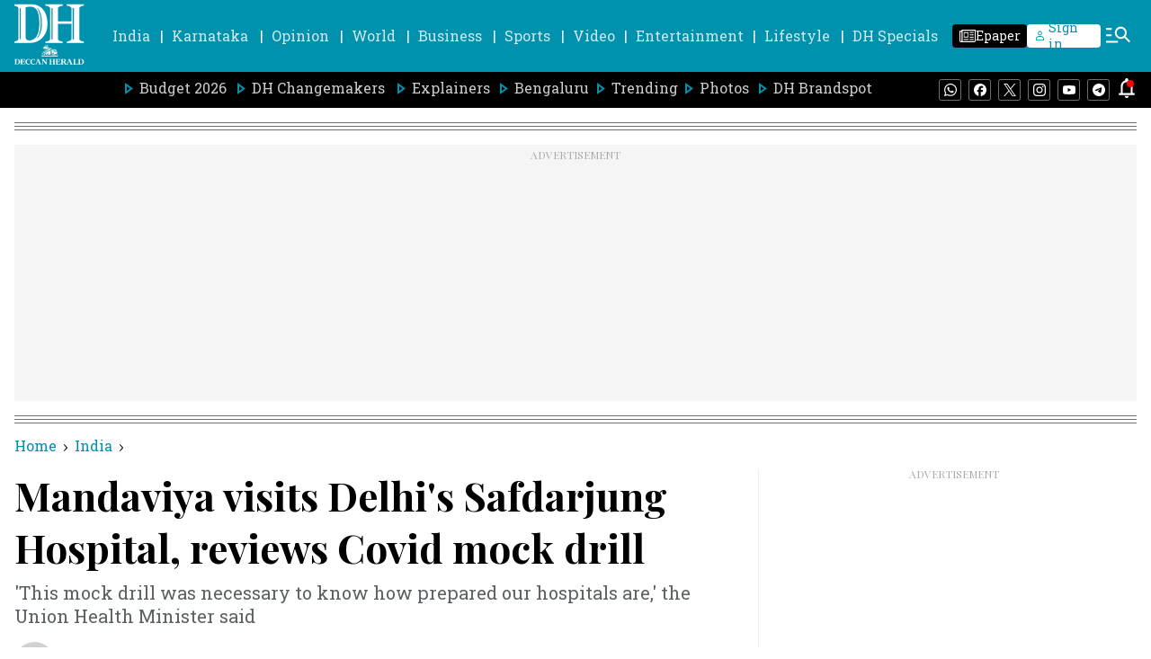

--- FILE ---
content_type: text/html; charset=utf-8
request_url: https://www.google.com/recaptcha/api2/aframe
body_size: 267
content:
<!DOCTYPE HTML><html><head><meta http-equiv="content-type" content="text/html; charset=UTF-8"></head><body><script nonce="Kx3DyOy0tcXkl4vd_14-QA">/** Anti-fraud and anti-abuse applications only. See google.com/recaptcha */ try{var clients={'sodar':'https://pagead2.googlesyndication.com/pagead/sodar?'};window.addEventListener("message",function(a){try{if(a.source===window.parent){var b=JSON.parse(a.data);var c=clients[b['id']];if(c){var d=document.createElement('img');d.src=c+b['params']+'&rc='+(localStorage.getItem("rc::a")?sessionStorage.getItem("rc::b"):"");window.document.body.appendChild(d);sessionStorage.setItem("rc::e",parseInt(sessionStorage.getItem("rc::e")||0)+1);localStorage.setItem("rc::h",'1768614636304');}}}catch(b){}});window.parent.postMessage("_grecaptcha_ready", "*");}catch(b){}</script></body></html>

--- FILE ---
content_type: application/javascript; charset=utf-8
request_url: https://fundingchoicesmessages.google.com/f/AGSKWxUGE-SRr2B29Z19Pb1GeDnXETvBmApEDdJcIgOB6nqKEpLj1Jdt4enYXmQwlM8Io7kxVQdYcBrP1XyHPpVRks_FWkUtyyiX-Wq_xZPEMcs49ifNAJvV3J30T8ng8D40GHh9H8sR4apdx02iORulEXT9C7f6r8XPK01oQf8PkLXK7_5BOowoNAVDed6T/_/native-ads-_bottom_ads_.com/adds//adjson./middle_adv_
body_size: -1291
content:
window['aba81429-2f9c-4b1c-a1cd-39560462aeb3'] = true;

--- FILE ---
content_type: application/javascript
request_url: https://fea.assettype.com/deccanherald/assets/story-c1d0486d93dd32c3834d.js
body_size: 36349
content:
"use strict";(self.__LOADABLE_LOADED_CHUNKS__=self.__LOADABLE_LOADED_CHUNKS__||[]).push([[3180],{2066:(e,t,a)=>{a.r(t),a.d(t,{StoryPage:()=>n.Y,StoryPagePreview:()=>n.G});var n=a(9814)},9814:(e,t,a)=>{a.d(t,{Y:()=>nn,G:()=>rn});var n=a(7462),r=a(5861),l=a(885),o=a(4687),s=a.n(o),i=a(7294),c=a(5697),m=a.n(c),d=a(6841),u=a(7361),p=a.n(u),v=a(3683),y=a(2358),h=a(7152),E=a(8894),f=a(174),g=a(2077),w=function(e){var t=e.item,a=(e.type,e.story,e.isAmpStory),n="";return Number(t[t.length-1])&&t.pop(),i.createElement(i.Fragment,null,t.map((function(e,r){var l,o=f.Y.find((function(t){return t.sectionSlug===e}));return l=o?o.sectionName:function(e){var t="";return e.includes("-")?(e.split("-").forEach((function(e){return t+=e+" "})),t=t.charAt(0)+t.substring(1)):t=e.charAt(0)+e.substring(1),t}(decodeURI(e)),t.length-1!==r&&(n+="/".concat(e)),i.createElement(i.Fragment,{key:r},t.length>1&&t.length-1>r?i.createElement("a",{key:r,href:n},i.createElement("span",{className:"-WFM0"},l),a?i.createElement("svg",{width:"8px",height:"8px",viewBox:"0 0 24 24",fill:"none",xmlns:"http://www.w3.org/2000/svg"},i.createElement("path",{fillRule:"evenodd",clipRule:"evenodd",d:"M8.29289 4.29289C8.68342 3.90237 9.31658 3.90237 9.70711 4.29289L16.7071 11.2929C17.0976 11.6834 17.0976 12.3166 16.7071 12.7071L9.70711 19.7071C9.31658 20.0976 8.68342 20.0976 8.29289 19.7071C7.90237 19.3166 7.90237 18.6834 8.29289 18.2929L14.5858 12L8.29289 5.70711C7.90237 5.31658 7.90237 4.68342 8.29289 4.29289Z",fill:"#000000"})):i.createElement("span",{className:"arrow"},i.createElement(g.Z,{color:"black",height:"8px",width:"8px"}))):i.createElement(i.Fragment,null))})))};w.propTypes={item:c.array,isAmpStory:c.bool};var b=function(e){var t=e.initialPath,a=e.type,n=e.story,r=e.isAmpStory,l=void 0!==r&&r,o="";if("bredcrum-".concat(a),t.includes("#")){var s=t.indexOf("#");o=t.slice(1,s)}else o=t.slice(1,t.length);var c=o.split("/");return i.createElement("div",{className:"breadcrum hAsRC"},i.createElement("a",{href:"/"},i.createElement("span",{className:"-WFM0"},"Home"),l?i.createElement("svg",{width:"8px",height:"8px",viewBox:"0 0 24 24",fill:"none",xmlns:"http://www.w3.org/2000/svg"},i.createElement("path",{fillRule:"evenodd",clipRule:"evenodd",d:"M8.29289 4.29289C8.68342 3.90237 9.31658 3.90237 9.70711 4.29289L16.7071 11.2929C17.0976 11.6834 17.0976 12.3166 16.7071 12.7071L9.70711 19.7071C9.31658 20.0976 8.68342 20.0976 8.29289 19.7071C7.90237 19.3166 7.90237 18.6834 8.29289 18.2929L14.5858 12L8.29289 5.70711C7.90237 5.31658 7.90237 4.68342 8.29289 4.29289Z",fill:"#000000"})):i.createElement("span",{className:"arrow"},i.createElement(g.Z,{color:"black",height:"8px",width:"8px"}))),i.createElement(w,{item:c,story:n,type:a,isAmpStory:l}))};b.propTypes={initialPath:c.string,type:c.string,story:c.object,isAmpStory:c.bool};const C=b;var N=a(7411),x=a(4046),k={"./truncated-text.m.css":{"subheadline-container":"CEk8N","subheadline-wrapper":"oa4mL","readmore-container":"-EdnK","line-clamp-3":"xzjmy","line-clamp-unset":"_51Cu5"}};const S=function(e){var t=e.story,a=(0,i.useRef)(null),n=(0,i.useState)(!1),r=(0,l.Z)(n,2),o=r[0],s=r[1],c=o?"line-clamp-3":"line-clamp-unset";return(0,i.useEffect)((function(){var e;(e=a.current).offsetHeight/parseInt(window.getComputedStyle(e).lineHeight)>=4&&s(!0)}),[]),i.createElement("div",{className:"CEk8N",id:"content",ref:a},i.createElement("div",{className:(0,N.Z)("subheadline-wrapper ".concat(c),k,{autoResolveMultipleImports:!0,handleMissingStyleName:"throw"})},t.subheadline),o&&i.createElement("div",{className:"-EdnK"},"...",i.createElement("span",{onClick:function(){return s(!1)}},"Read More")))};var M=a(1772),_=a(2697),H=a(5253),Z=function(e){var t=e.story,a=e.aspectRatio,n=e.imageType;return t["hero-image-s3-key"]?i.createElement(M.v,{margin:"20px"},(function(){return i.createElement("div",{className:"hero-image _89pgY"},null!=t&&t["hero-image-hyperlink"]?i.createElement(H.r,{href:null==t?void 0:t["hero-image-hyperlink"]},i.createElement(_.Z,{story:t,showMetaData:!1,aspectRatio:a,imageType:n,widths:[400,900],sizes:"(max-width: 1024px) 25vw, 100vw",showAlternateImage:!0,showCameraIcon:!1,showVideoIcon:!0})):i.createElement(_.Z,{story:t,showMetaData:!1,aspectRatio:a,imageType:n,widths:[400,900],sizes:"(max-width: 1024px) 25vw, 100vw",showAlternateImage:!0,showCameraIcon:!1,showVideoIcon:!0}),(t["hero-image-caption"]||t["hero-image-attribution"])&&i.createElement("div",{className:"z9mJ5"},t["hero-image-caption"]&&i.createElement("figcaption",{className:"TUTmC",dangerouslySetInnerHTML:{__html:t["hero-image-caption"]}}),t["hero-image-attribution"]&&i.createElement("span",{className:"pThQg",dangerouslySetInnerHTML:{__html:"".concat(t["hero-image-attribution"])}})))})):null};Z.defaultProps={aspectRatio:[16,9],imageType:"image16x9"},Z.propTypes={story:c.object};const T=Z;var A=a(9546);const D=function(e){var t=e.isSubscribeCard,a=void 0!==t&&t;return i.createElement("div",{className:"follow-us-google-wrapper ".concat(a?"subscribe-google":"")},i.createElement("svg",{width:"20.74px",height:"20px",viewBox:"0 0 49.091 40",xmlns:"http://www.w3.org/2000/svg"},i.createElement("defs",null,i.createElement("radialGradient",{cx:"22.545%",cy:"8.1%",fx:"22.545%",fy:"8.1%",r:"119.339%",gradientTransform:"matrix(.8148 0 0 1 .042 0)",id:"u6r5ke5jda"},i.createElement("stop",{stopColor:"#FFF",stopOpacity:".1",offset:"0%"}),i.createElement("stop",{stopColor:"#FFF",stopOpacity:"0",offset:"100%"}))),i.createElement("g",{fillRule:"nonzero",fill:"none"},i.createElement("path",{d:"M38.788 27.243a1.253 1.253 0 0 1-1.256 1.242H10.957a1.253 1.253 0 0 1-1.26-1.242v-26A1.259 1.259 0 0 1 10.957 0h26.575c.69 0 1.252.555 1.256 1.243v26z",fill:"#0C9D58"}),i.createElement("path",{fill:"#004D40",opacity:".2",d:"M38.788 6.618 29.09 5.455l9.697 2.424zM25.105 1.309l-14.802 6.57L26.667 1.96v-.016c-.286-.613-.989-.898-1.558-.635l-.004-.001z"}),i.createElement("path",{d:"M37.532 0H10.957c-.69 0-1.253.662-1.26 1.486v.332c.007-.823.57-1.485 1.26-1.485h26.575c.69-.001 1.252.663 1.256 1.485v-.332C38.784.663 38.223-.001 37.532 0z",fill:"#FFF",opacity:".2"}),i.createElement("path",{d:"M16.41 26.495c-.18.66.179 1.336.796 1.495l24.596 6.52c.617.163 1.27-.244 1.449-.903l5.794-21.313c.179-.66-.18-1.337-.797-1.495l-24.596-6.52c-.617-.163-1.27.243-1.448.902L16.41 26.495z",fill:"#EA4335"}),i.createElement("path",{fill:"#3E2723",opacity:".2",d:"m43.636 19.394 1.212 7.883-1.212 4.844zM29.09 6.06l1.123.294.696 4.555z"}),i.createElement("path",{d:"M48.244 10.817 23.63 4.278c-.618-.162-1.27.244-1.449.906l-5.8 21.374c-.01.037-.012.072-.018.109l5.755-21.214c.18-.66.832-1.068 1.45-.905l24.617 6.543c.581.154.93.766.815 1.392l.044-.161c.18-.662-.18-1.34-.797-1.5l-.004-.005z",fill:"#FFF",opacity:".2"}),i.createElement("path",{d:"M35.677 23.535c.235.646-.06 1.352-.657 1.569L9.21 34.482c-.598.216-1.279-.135-1.514-.781L.081 12.825c-.235-.646.06-1.352.657-1.568l25.811-9.375c.597-.216 1.277.135 1.513.78l7.615 20.873z",fill:"#FFC107"}),i.createElement("path",{d:"M.178 13.166c-.233-.65.06-1.361.65-1.58l25.56-9.439c.585-.216 1.25.129 1.49.766l-.087-.245c-.234-.65-.908-1.004-1.499-.785L.732 11.322C.14 11.54-.154 12.25.08 12.9l7.542 21.02a.195.195 0 0 0 .01.02L.178 13.165z",fill:"#FFF",opacity:".2"}),i.createElement("path",{d:"M43.025 38.752c0 .69-.558 1.248-1.245 1.248H6.7a1.247 1.247 0 0 1-1.245-1.248V12.157c0-.689.557-1.248 1.244-1.248h35.086c.688 0 1.245.559 1.245 1.248l-.005 26.595z",fill:"#4285F4"}),i.createElement("path",{d:"M36.574 21.566H26.061v-2.778h10.513c.306 0 .554.249.554.555v1.666a.557.557 0 0 1-.554.557zm0 10.555H26.061v-2.778h10.513c.306 0 .554.249.554.556v1.668a.554.554 0 0 1-.554.554zm1.66-5.278H26.062v-2.778h12.174c.305 0 .552.249.553.555v1.667a.554.554 0 0 1-.553.556z",fill:"#FFF"}),i.createElement("path",{d:"M41.785 39.67H6.7c-.687 0-1.244-.667-1.244-1.488v.33c0 .822.557 1.488 1.244 1.488h35.086c.688 0 1.245-.666 1.245-1.487v-.331c0 .821-.557 1.487-1.245 1.487z",fill:"#1A237E",opacity:".2"}),i.createElement("path",{d:"M6.7 11.24h35.085c.688 0 1.245.666 1.245 1.487v-.33c0-.822-.557-1.488-1.245-1.488H6.7c-.687 0-1.244.666-1.244 1.488v.33c0-.821.557-1.487 1.244-1.487z",fill:"#FFF",opacity:".2"}),i.createElement("path",{d:"M16.55 24.344v2.503h3.65c-.302 1.526-1.663 2.633-3.65 2.633-2.216 0-4.01-1.846-4.01-4.028 0-2.182 1.798-4.027 4.01-4.027a3.709 3.709 0 0 1 2.597.999l1.932-1.903a6.56 6.56 0 0 0-4.53-1.733c-2.438-.028-4.704 1.236-5.931 3.31a6.579 6.579 0 0 0 0 6.713c1.227 2.074 3.493 3.339 5.93 3.31 3.912 0 6.482-2.707 6.482-6.515a7.883 7.883 0 0 0-.106-1.262H16.55z",fill:"#FFF"}),i.createElement("g",{opacity:".2",fill:"#1A237E"},i.createElement("path",{d:"M16.505 26.448v.284h3.604c.027-.093.05-.188.068-.284h-3.672z"}),i.createElement("path",{d:"M16.505 31.838a6.811 6.811 0 0 1-6.808-6.673v.142a6.813 6.813 0 0 0 6.812 6.814c3.935 0 6.521-2.766 6.521-6.659v-.091c-.092 3.79-2.656 6.467-6.525 6.467zm2.613-9.91a3.703 3.703 0 0 0-2.613-1.022c-2.23 0-4.034 1.887-4.034 4.117 0 .049 0 .099.007.142.076-2.165 1.849-3.975 4.034-3.975a3.693 3.693 0 0 1 2.606 1.026l2.085-2.086a2.953 2.953 0 0 0-.153-.13l-1.931 1.933-.001-.005z"})),i.createElement("path",{d:"M37.128 20.887v-.28c0 .31-.248.56-.554.56H26.061v.28h10.513a.547.547 0 0 0 .392-.163.564.564 0 0 0 .162-.398v.001zm-.554 10.954H26.061v.28h10.513a.558.558 0 0 0 .554-.562v-.279c0 .31-.248.56-.554.56zm1.66-5.337H26.062v.281h12.174a.558.558 0 0 0 .553-.562v-.28c0 .31-.248.56-.553.56z",fill:"#1A237E",opacity:".2"}),i.createElement("path",{d:"m48.246 10.508-9.195-2.464V1.238A1.248 1.248 0 0 0 37.799 0H11.297c-.689 0-1.25.552-1.257 1.238v6.78l-9.3 3.37c-.598.216-.895.923-.658 1.57l5.501 15.041v10.75c0 .69.563 1.251 1.257 1.251h35.418c.694 0 1.257-.56 1.257-1.252v-6.17l5.53-20.562c.179-.665-.179-1.348-.795-1.508h-.004z",fill:"url(#u6r5ke5jda)"}))))};var L=a(1337);const I=function(){return i.createElement("div",{className:"NzEvQ"},i.createElement("p",{className:"_5dEsb"},"Follow Us :"),i.createElement(H.r,{className:"NrZL6",href:"https://www.whatsapp.com/channel/0029Va4ifN6AYlULZASc7V3S",target:"_blank"},i.createElement(L.Z,{width:"20",height:"20",color:"#25D366"})),i.createElement(H.r,{href:"https://news.google.com/publications/CAAiEI68v2DwwAsSi23iz1Ps7aAqFAgKIhCOvL9g8MALEott4s9T7O2g?ceid=IN:en&oc=3&hl=en-IN&gl=IN",target:"_blank"},i.createElement(D,null)))};var R=a(5269),V=a(898);const F=function(){return i.createElement("svg",{xmlns:"http://www.w3.org/2000/svg",width:"24",height:"24",viewBox:"0 0 250 250"},i.createElement("g",{fill:"none"},i.createElement("path",{fill:"#D2D1D1",d:"M0 0h250v250H0z"}),i.createElement("path",{d:"M42.917 251v-20.167c0-44.413 36.003-80.416 80.416-80.416H125c44.413 0 80.417 36.003 80.417 80.416V251h-162.5z",fill:"#A6A6A6"}),i.createElement("path",{d:"M124.583 164.167c24.375 0 48.75-21.826 48.75-48.75s-21.826-48.75-48.75-48.75-48.75 21.826-48.75 48.75 24.375 48.75 48.75 48.75z",stroke:"#D2D1D1",fill:"#A6A6A6"})))};var z={"./author.m.css":{"authors-wrapper":"RzZHW","author-wrapper":"pm1bD","author-avatar":"AOpYp","author-img":"w2BVP","author-text-wrapper":"tCplN","author-name":"P7PJz","default-author-img":"OJ7m-","dh-news":"hIMhZ","small-line":"-zHXI","name-time-wrapper":"R65a7",timestamp:"eJnc2","ex-timestamp":"lu5RO","exclusive-timestamp":"XaQlL",date:"ITNYL"}},j=function(e){var t,a=e.author,n=a.name,r=a["avatar-s3-key"],l=a["avatar-url"];return t=r?i.createElement(R.t,{className:"w2BVP",slug:r,aspectRatio:[1,1],alt:n.substring(1),widths:[50],imgParams:{auto:["format","compress"],fit:"max"}}):l?i.createElement("img",{className:"w2BVP",src:l,alt:n.substring(1)}):i.createElement("div",{className:"OJ7m-"},i.createElement(F,null)),i.createElement(V.Y,null,t)};j.propTypes={author:c.object};var O=function(e){var t=e.author,a=e.lastUpdatedDateAndTime,n=e.isDHExclusive,o=e.isLastAuthor,c=(e.index,t.slug),m=t.name,d=t.id,u=(0,i.useState)({}),v=(0,l.Z)(u,2),y=v[0],h=v[1],f=(0,i.useState)(!1),g=(0,l.Z)(f,2),w=g[0],b=g[1],C=[p()(y,["metadata","is_DHNS"],""),p()(y,["metadata","is_DH Web Desk"],"")];return(0,i.useEffect)((function(){window&&window.innerWidth<767?b(!0):b(!1)}),[]),(0,i.useEffect)((function(){function e(){return e=(0,r.Z)(s().mark((function e(){return s().wrap((function(e){for(;;)switch(e.prev=e.next){case 0:return e.next=2,(0,E.Sx)(d).then((function(e){var t=e.author;return h(t)}));case 2:case"end":return e.stop()}}),e)}))),e.apply(this,arguments)}!function(){e.apply(this,arguments)}()}),[]),i.createElement(i.Fragment,null,i.createElement("div",{className:"pm1bD"},i.createElement("div",{className:"AOpYp"},i.createElement(j,{author:t})),i.createElement("div",{className:(0,N.Z)("".concat(n?"exclusive-timestamp":"name-time-wrapper"),z,{autoResolveMultipleImports:!0,handleMissingStyleName:"throw"})},i.createElement("div",{className:"tCplN"},i.createElement("div",{className:"P7PJz"},i.createElement("a",{href:"/author/".concat(c)},m)),C.map((function(e,t){return["yes","Yes","true","True","t","T"].includes(e)?i.createElement(i.Fragment,{key:t},i.createElement("div",{className:"-zHXI"}),i.createElement("p",{className:"hIMhZ"},0===t?"DHNS":"DH Web Desk")):null}))),o&&n&&!w?i.createElement("div",{className:(0,N.Z)("timestamp ".concat(n?"ex-timestamp":""),z,{autoResolveMultipleImports:!0,handleMissingStyleName:"throw"})},i.createElement("div",{className:"ITNYL"},"Last Updated : ",a," IST")):null)),n&&o&&w?i.createElement("div",{className:"eJnc2"},i.createElement("div",{className:"ITNYL"},"Last Updated : ",a," IST")):null)};O.propTypes={author:c.object};var P=function(e){var t=e.authors,a=e.lastUpdatedDateAndTime,n=e.isDHExclusive;return console.log("Authors>>",t.length-1),i.createElement(i.Fragment,null,i.createElement("div",{className:"RzZHW"},t&&t.map((function(e,r){return i.createElement("div",{key:r},i.createElement(O,{author:e,lastUpdatedDateAndTime:a,isDHExclusive:n,isLastAuthor:r===t.length-1,index:r}))}))),!n&&i.createElement("div",{className:"eJnc2",id:"change"},i.createElement("div",{className:"ITNYL"},"Last Updated : ",a," IST")))};P.propTypes={authors:c.array};const B=P;var W=a(3659),q=a(1002),U=a(3935),Y=a(6119),G=a(3038),J=a(8852),Q={"./comments-modal.m.css":{modal:"QzWo-",open:"-AFIB","modal-content":"_5nYlZ","close-button":"AZ5Ef","comments-count":"XG0m4","comments-text":"bZ1Zr"}};const X=function(e){var t,a,n,r,o=e.isOpen,s=e.onClose,c=e.story,m=e.setModalOpen,u=(0,d.useDispatch)(),v=(0,d.useSelector)((function(e){return p()(e,["qt","config","publisher-attributes","sso_endpoint"],null)})),h=o?"modal open":"modal",E=(0,i.useRef)(null),f=(0,d.useSelector)((function(e){return p()(e,["user","commentsToken"],"")})),g=(0,i.useState)(f||""),w=(0,l.Z)(g,2),b=w[0],C=w[1],x=(0,d.useSelector)((function(e){return p()(e,["user","user"],{})})),k=(0,d.useSelector)((function(e){return p()(e,["qt","config","publisher-attributes","coral","root_url"],null)})),S=(0,i.useState)(!1),M=(0,l.Z)(S,2),_=M[0],H=M[1],Z={user:{id:(null==x||null===(t=x.userData)||void 0===t?void 0:t.id)||"",email:(null==x||null===(a=x.userData)||void 0===a||null===(a=a.emails)||void 0===a?void 0:a[0])||"",username:(null==x||null===(n=x.metadata)||void 0===n?void 0:n.displayName)||(null==x||null===(r=x.userData)||void 0===r||null===(r=r.emails)||void 0===r||null===(r=r[0])||void 0===r||null===(r=r.split("@"))||void 0===r?void 0:r[0])||""}};return(0,i.useEffect)((function(){var e,t,a=Boolean(localStorage.getItem("isCommentsModalOpen")),n=localStorage.getItem("access_token");o&&k&&!_&&(!a||!n||b.length>0)&&((t=(e=document).createElement("script")).src="".concat(k,"/assets/js/embed.js"),t.async=!1,t.defer=!0,t.onload=function(){H(!0);var e=Coral.createStreamEmbed({id:"coral_thread",autoRender:!0,rootURL:k,storyID:null==c?void 0:c.id,storyURL:null==c?void 0:c.url,containerClassName:"coral-wrapper",events:function(e){e.on("loginPrompt",(function(){var e;localStorage.setItem("isCommentsModalOpen",!0),null!==(e=window)&&void 0!==e&&e.dataLayer&&(0,G.be)("SSO_Page_Open"),null!=x&&x.userData&&0===Z.user.email.length?location.href="".concat(v,"/auth/change_email?redirectUrl=").concat(window.location.href.split("?")[0],"&emailRequired=true&signupMessage=Please enter your email address to start commenting"):location.href="".concat(v,"/auth?redirectUrl=").concat(window.location.href.split("?")[0],"&emailRequired=true&signupMessage=Please log in with your email address to start commenting")}))}});b.length>0&&e.login(b)},(e.head||e.body).appendChild(t))}),[b,k,x,o,_]),(0,i.useEffect)((function(){m(Boolean(localStorage.getItem("isCommentsModalOpen")))}),[]),(0,i.useEffect)((function(){var e;null!==(e=window)&&void 0!==e&&e.dataLayer&&o&&(0,G.be)("Commenting_Modal_Open")}),[o]),(0,i.useEffect)((function(){var e=function(e){E.current&&!E.current.contains(e.target)&&(m(!1),localStorage.removeItem("isCommentsModalOpen"))};return document.addEventListener("mousedown",e),function(){return document.removeEventListener("mousedown",e)}}),[E]),(0,i.useEffect)((function(){var e;localStorage.getItem("commentsToken")?C(localStorage.getItem("commentsToken")):null!=x&&x.userData&&(null==Z||null===(e=Z.user)||void 0===e?void 0:e.email.length)>0&&""===b&&(0,Y.gO)(Z).then((function(e){C(null==e?void 0:e.token),localStorage.setItem("commentsToken",null==e?void 0:e.token),u((0,y.R4)(null==e?void 0:e.token))})).catch((function(e){console.log(e)})),document.querySelector("#comments-modal")&&document.querySelector("#comments-modal").addEventListener("scroll",(function(){return window.dispatchEvent(new Event("resize"))}),{passive:!0})}),[x]),(0,i.useEffect)((function(){return document.body.style.overflow=o?"hidden":"visible",function(){document.body.style.overflow="visible"}}),[o]),i.createElement("div",{ref:E,id:"comments-modal",className:(0,N.Z)(h,Q,{autoResolveMultipleImports:!0,handleMissingStyleName:"throw"})},i.createElement("div",{className:"_5nYlZ"},i.createElement("div",{className:"XG0m4"},i.createElement("div",null,i.createElement("span",{className:"bZ1Zr"},"Comments"),i.createElement("span",{class:"coral-count","data-coral-notext":"true","data-coral-url":c.url,"data-coral-id":c.id})),i.createElement("button",{className:"AZ5Ef",onClick:s},i.createElement(J.Z,{color:"#000",height:"18px",width:"18px"}))),i.createElement("div",{id:"coral_thread"})))};var K=function(e){var t=e.color,a=e.height,n=e.width;return i.createElement("svg",{width:n,height:a,viewBox:"0 0 26 25",fill:"none",xmlns:"http://www.w3.org/2000/svg"},i.createElement("path",{d:"M24.7154 0.546448C24.3055 0.136612 23.7591 0 23.2126 0H2.58423C2.03778 0 1.49133 0.136612 1.0815 0.68306C0.671661 1.0929 0.398438 1.63934 0.398438 2.18579V17.8962C0.398438 18.4426 0.671661 18.9891 1.0815 19.3989C1.49133 19.8087 2.03778 20.082 2.58423 20.082H20.8902L25.3984 24.5902V2.04918C25.3984 1.50273 25.1252 0.956284 24.7154 0.546448ZM20.2072 14.9024C20.2072 15.0128 20.1176 15.1024 20.0072 15.1024H5.78969C5.67924 15.1024 5.58969 15.0128 5.58969 14.9024V13.3148C5.58969 13.2043 5.67924 13.1148 5.78969 13.1148H20.0072C20.1176 13.1148 20.2072 13.2043 20.2072 13.3148V14.9024ZM20.2072 10.8831C20.2072 10.9935 20.1176 11.0831 20.0072 11.0831H5.78969C5.67924 11.0831 5.58969 10.9935 5.58969 10.8831V9.353C5.58969 9.24255 5.67924 9.153 5.78969 9.153H20.0072C20.1176 9.153 20.2072 9.24255 20.2072 9.353V10.8831ZM20.2072 6.91434C20.2072 7.0248 20.1176 7.11434 20.0072 7.11434H5.78969C5.67924 7.11434 5.58969 7.0248 5.58969 6.91434V5.39126C5.58969 5.2808 5.67924 5.19126 5.78969 5.19126H20.0072C20.1176 5.19126 20.2072 5.2808 20.2072 5.39126V6.91434Z",fill:t}))};K.defaultProps={width:28,height:28,color:"white"};const $=K,ee=function(e){var t=e.story,a=e.showCommentText,n=void 0===a||a,r=e.renderPortal,o=void 0!==r&&r,s=(0,i.useState)(!1),c=(0,l.Z)(s,2),m=c[0],u=c[1],v=(0,d.useSelector)((function(e){return p()(e,["qt","config","publisher-attributes","coral","root_url"],"")}));(0,i.useEffect)((function(){var e=document.createElement("script");e.className="coral-script",e.src="".concat(v,"/assets/js/count.js"),e.defer=!0,document.body.appendChild(e);var a=function(){var e=arguments.length>0&&void 0!==arguments[0]?arguments[0]:0;window.dataLayer=window.dataLayer||[],window.dataLayer.some((function(e){return"storyPageView"===e.event}))||(0,G.wR)(t,e)};return setTimeout((function(){var e=document.querySelector(".coral-count");if(e){var t=Number(e.innerText)||0;a(t)}else a()}),750),function(){document.body.removeChild(e)}}),[v]);var y=function(){u(!1),localStorage.removeItem("isCommentsModalOpen")};return i.createElement(i.Fragment,null,i.createElement("div",{className:"rHnMM",onClick:function(){u(!0)}},i.createElement("div",{className:"C3veF"},i.createElement("span",{className:"bOY3L"},i.createElement($,{color:"#0091AC",height:"25px",width:"26px"})),i.createElement("span",{className:"coral-count","data-coral-notext":"true","data-coral-url":t.url,"data-coral-id":t.id}),n&&i.createElement("span",{className:"yB8wk"},"Comments"))),o&&"object"===("undefined"==typeof window?"undefined":(0,q.Z)(window))?(0,U.createPortal)(i.createElement(X,{isOpen:m,onClose:y,story:t,setModalOpen:u}),document.body):i.createElement(X,{isOpen:m,onClose:y,story:t,setModalOpen:u}))};var te=a(3727),ae=a(8560),ne=a(1294),re={"./author-and-timestamp.m.css":{wrapper:"Sw7w4","ad-wrapper":"DCSrb","mobile-top-ad":"mlQ6H","alternate-wrapper":"-Dg8L",timestamp:"ppP2A",date:"ehN3D",pvexclusive:"_6sqXw","exclusive-author-name":"_40Kyv","exclusive-timestamp":"KnRHI","less-space":"itqAM","timestamp-share-wrapper":"sHttj","author-resize-wrapper-contents":"UxZ4n",share:"HuF5X","share-btn":"M5ri1","share-options":"pX0St","comment-share-wrapper":"pq3Jg","long-line":"GmdMv","short-line":"fJdcf"}},le=function(e){var t,a=e.story,n=e.isDHExclusive,r=e.isSponsoredStory,o=e.isBrandspotNoAdStory,s=e.isBrandspotClientStory,c=(0,i.useState)(!1),m=(0,l.Z)(c,2),d=m[0],u=m[1],p=(0,A.default)(new Date(a&&a["last-published-at"]),"dd MMMM yyyy, HH:mm"),v=(0,i.useRef)(null),y=(0,i.useState)("auto"),h=(0,l.Z)(y,2),E=h[0],f=h[1],g=(0,i.useRef)(null),w=(0,i.useState)(!0),b=(0,l.Z)(w,2),C=b[0],x=b[1],k=(0,ae.Z)(),S="brandspot-with-no-ad"===a["story-template"]||(null==a||null===(t=a.slug)||void 0===t?void 0:t.includes("dhbrandspot-pr/best-crypto-casinos-2025-my-go-to-sites-for-bitcoin-gambling-3470705"));(0,i.useEffect)((function(){window&&window.innerWidth<1024?x(!0):x(!1)}),[]);var M=(0,i.useState)(!1),_=(0,l.Z)(M,2),H=_[0],Z=_[1];(0,i.useEffect)((function(){var e=document.querySelector("#author-wrapper-id"),t=document.querySelector("#desk-header"),a=document.querySelector("#author-resizer-wrapper"),n=document.querySelector(".primary-menu"),l=document.querySelector("#sticky-div-id"),i=null==l?void 0:l.getBoundingClientRect().top,c=window.scrollY,m=function(){var m=window.scrollY,d=null==e?void 0:e.getBoundingClientRect().bottom,u=null==t?void 0:t.getBoundingClientRect().bottom,p=null==a?void 0:a.getBoundingClientRect().top,v=null==n?void 0:n.getBoundingClientRect().bottom;if("undefined"!=typeof window){var y=document.querySelector("#ad-wrapper-taboola"),h=document.querySelector("#follow-us-card");if(h){var E=h.getBoundingClientRect().top;if((E-=C?10:80)<=((null==l?void 0:l.getBoundingClientRect().height)||0))return Z(!1),void(c=m)}if(y){var f=y.getBoundingClientRect().top;if((f-=C?20:70)<=((null==l?void 0:l.getBoundingClientRect().height)||0))return Z(!1),void(c=m)}C?m>=i?(l.style.top=v-12+"px",Z(!0)):m<c&&m<=i-35&&Z(!1):Z(r||o||s?u>=p+10:u>=d+10)}c=m};return window.addEventListener("scroll",m),function(){return window.removeEventListener("scroll",m)}}),[C]),(0,i.useEffect)((function(){var e=function(e){d&&!v.current.contains(e.target)&&u(!1)};return document.addEventListener("mousedown",e),function(){return document.removeEventListener("mousedown",e)}}),[d]),(0,i.useEffect)((function(){if(g.current){var e=g.current.offsetWidth;C&&(e+=3),f("".concat(e,"px"))}}),[C]);var T=n&&!C;return i.createElement("div",{className:"Sw7w4"},!r&&!o&&!s&&!T&&i.createElement("div",{id:"author-wrapper-id"},i.createElement(B,{authors:a.authors,clazzName:"author-name-image",lastUpdatedDateAndTime:p})),C&&!S?i.createElement("div",{className:"hide-desktop DCSrb mlQ6H"},i.createElement(ne.g1,{storyPageAds:!0,AdClassName:"standard-336x280",id:"izooto"===k?"div-gpt-ad-1711971869798-0":"div-gpt-ad-1750399308852-0",mobile:"izooto"===k?"DH_MWeb_AT_Top_ym":"DH_MWeb_AT_Top",isExternalAdPath:"izooto"===k})):null,i.createElement("div",{className:(0,N.Z)(" ".concat(H?"alternate-wrapper":""),re,{autoResolveMultipleImports:!0,handleMissingStyleName:"throw"})}),i.createElement("div",{ref:g,style:{width:E},id:"sticky-div-id",className:("sticky-div ".concat(H?"sticky":"")?"sticky-div ".concat(H?"sticky":"")+" ":0)+(0,N.Z)("timestamp-share-wrapper ".concat(n?"less-space":""),re,{autoResolveMultipleImports:!0,handleMissingStyleName:"throw"})},i.createElement("div",{className:"UxZ4n"},i.createElement(I,null),i.createElement("div",{className:"pq3Jg"},"live-blog"!==a["story-template"]&&i.createElement(ee,{story:a,showCommentText:!1,renderPortal:!0}),i.createElement("div",{className:"HuF5X",ref:v},i.createElement("button",{className:"M5ri1",onClick:function(){u(!d)}},i.createElement(te.Z,{color:"black",height:"20px",width:"20px"})),i.createElement("div",{className:"pX0St"},d&&i.createElement(W.Z,{story:a})))))))};le.propTypes={story:c.object,isDHExclusive:c.bool,isSponsoredStory:c.bool,isBrandspotClientStory:c.bool,isBrandspotNoAdStory:c.bool},le.defaultProps={isDHExclusive:!1,isSponsoredStory:!1,isBrandspotClientStory:!1,isBrandspotNoAdStory:!1};const oe=le;var se=a(8341),ie={"./embed-element.m.css":{wrapper:"wEjkH","podcast-wrapper":"_65OH6","podcast-title":"ol606",card:"hse0F","title-box":"P-B54",box:"WTVH6","card-title":"kMTY7",player:"QenJB",range:"CHbf8",duration:"kL6I6","share-icon":"S7QgF"}},ce=function(e){var t=e.cards,a=[];return t.forEach((function(e){e["story-elements"].forEach((function(e){"jsembed"===e.type&&a.push(e)}))})),a[0]},me=function(e){var t=e.story,a=e.publisherName,n=(0,i.useState)(!1),r=(0,l.Z)(n,2),o=r[0],s=r[1],c=ce(t),m=t&&t["story-template"];return(0,i.useEffect)((function(){var e=setTimeout((function(){s(!0)}),4e3);return function(){return clearTimeout(e)}}),[]),i.createElement("div",{className:(0,N.Z)("podcast"===m?"wrapper podcast-wrapper":"wrapper",ie,{autoResolveMultipleImports:!0,handleMissingStyleName:"throw"})},o&&c?i.createElement(se.z,{element:c,story:t,publisherName:a}):null)};me.propTypes={story:c.object};const de=(0,d.connect)((function(e){return{publisherName:p()(e,["qt","config","publisher-attributes","name"],null)}}),null)(me);var ue=a(770),pe={"./story-header.m.css":{wrapper:"GA9-p","sub-headline":"CyRlI","custom-kicker":"E9cma","for-podcast":"GZx0O","header-h1-wrapper":"XpE0z","live-blog-header-h1-wrapper":"_--3r9","author-resize-wrapper-contents":"jWy0E",share:"aK44A","share-options":"H7Efw"}},ve=function(e){var t=e.story,a=e.isPodCast,n=e.showHeroImage,r=e.isSponsoredStory,l=e.isLiveBlog,o=e.isEmbed,s=e.closeLiveBlog,c=e.isBrandspotClientStory,m=p()(t,["metadata","is-closed"],!1),d=p()(t,["metadata","story-attributes","customkicker"],""),u=ce(t),v="podcast"===t["story-template"],y="brandspot-with-no-ad"===t["story-template"];return i.createElement("div",{className:"GA9-p"},a&&i.createElement(de,{story:t}),d.length>0?i.createElement("div",{className:(0,N.Z)("custom-kicker ".concat(v?"for-podcast":""),pe,{autoResolveMultipleImports:!0,handleMissingStyleName:"throw"})},d):null,i.createElement("div",{className:(0,N.Z)(l&&!s?"live-blog-header-h1-wrapper":"header-h1-wrapper",pe,{autoResolveMultipleImports:!0,handleMissingStyleName:"throw"})},l&&!m&&!s&&i.createElement(ue.Z,{storyHeader:!0}),i.createElement("h1",null,t.headline)),l&&!s?i.createElement(S,{story:t}):i.createElement(x.gR,{lineClamp:10,story:t,clazzName:"sub-headline"}),i.createElement("div",{className:"author-resizer-wrapper ".concat(r||c||y?"":"author-resizer-height"),id:"author-resizer-wrapper"},i.createElement(oe,{story:t,isSponsoredStory:r,isBrandspotClientStory:c,isBrandspotNoAdStory:y})),o&&u?i.createElement(de,{story:t}):null,n?i.createElement(T,{story:t}):null)};ve.defaultProps={isPodcast:!1,isSponsoredStory:!1,isBrandspotClientStory:!1,showHeroImage:!0,isLiveBlog:!1,isEmbed:!1};const ye=ve;var he=a(4942),Ee=a(2982),fe=a(3493),ge=a.n(fe);const we=function(e){var t=e.story.tags||[];return i.createElement("div",{className:"_4DsYy"},t.map((function(e,t){return i.createElement(H.r,{className:"w4-LI",href:"/tags/".concat(e.slug),key:t},e.name)})))},be=function(){return i.createElement("div",{className:"himi0"},i.createElement("div",{className:"sWOlL"},i.createElement("div",{className:"BQZT2"}),i.createElement("span",null,"LIVE")))},Ce=function(e){var t,a=e.story,n=a&&(null==(t=null==a?void 0:a.cards)?void 0:t.map((function(e){var t,a=null===(t=e["story-elements"])||void 0===t?void 0:t.find((function(e){return"title"===(null==e?void 0:e.type)}));return a?a.text:null})));return n?i.createElement(H.r,{href:"/".concat(a.slug)},i.createElement("div",{className:"R9YSw"},i.createElement("div",{className:"T0bW3"},i.createElement(be,null),a.headline),null!=n&&n.length&&n[0]?i.createElement("div",{className:"uMmQR"},null==n?void 0:n.slice(0,4).map((function(e,t){return e?i.createElement("div",{className:"U-MHA",key:t},i.createElement("span",null,e)):null}))):null)):null};var Ne=a(6922),xe={"./also-read.m.css":{"consecutive-also-read":"GKg29","content-wrapper":"udiVN","main-content":"_33Z-N","v-line":"Jrnb7","vertical-line":"Xq6HI","also-read":"Ek7Q4","single-also-read":"kxVlv",title:"TgCuC",content:"Y0hT-",headline:"rm5f1","single-content":"GMaFS","extra-margin":"GOiB-","consecutive-main-wrapper":"-GFLC","also-read-wrapper":"_7pnZB","also-read-padding-right":"ubq7k","also-read-padding-left":"J5TNP"}},ke=function(e){var t=e.elementIndex,a=e.linkedStory,n=e.linkedStorySlug;return i.createElement("div",{className:(0,N.Z)("consecutive-also-read ".concat(0===t||2===t?"extra-margin":""),xe,{autoResolveMultipleImports:!0,handleMissingStyleName:"throw"})},0!==t&&i.createElement("div",{className:"hide-desktop Jrnb7"}),i.createElement(H.r,{className:"udiVN",href:n},i.createElement("div",{className:"summary line-clamp-4 Y0hT-"},i.createElement("span",{className:"TgCuC"},"Also Read:"),i.createElement("span",{className:"rm5f1"},a.headline)),i.createElement(_.Z,{story:a,aspectRatio:[16,9],imageType:"image16x9",showVideoIcon:!0})))},Se=function(e){var t=e.story,a=e.element,n=e.isConsecutive,r=e.elementIndex,l=(0,Ne.Ik)(a,t),o=l.linkedStory,s=l.linkedStorySlug;return n?i.createElement("div",{className:"-GFLC"},(1===r||3===r)&&i.createElement("div",{className:"hide-mobile Xq6HI"}),i.createElement(ke,{elementIndex:r,linkedStory:o,linkedStorySlug:s})):i.createElement(i.Fragment,null,i.createElement("div",{className:"hide-mobile kxVlv"},i.createElement(H.r,{className:"udiVN",href:"/".concat(s)},i.createElement("div",{className:"Y0hT-"},i.createElement("span",{className:"TgCuC"},"Also Read:"),i.createElement(x.s0,{story:o,headerLevel:"4"})))),i.createElement("div",{className:"hide-desktop"},i.createElement(ke,{elementIndex:r,linkedStory:o,linkedStorySlug:s})))};const Me=function(e){var t=e.story,a=e.element,n=(0,d.useSelector)((function(e){return p()(e,["storyReducer"],[])})),r=n.makeSecondaryApiCalls,o=n.delay,s=(0,Ne.Ik)(a,t),c=s.linkedStory,m=(s.linkedStorySlug,(0,i.useState)({})),u=(0,l.Z)(m,2),v=u[0],y=u[1],h=(0,i.useState)(!(null==e||!e.isImmersiveStory)),f=(0,l.Z)(h,2),g=f[0],w=f[1],b=p()(t,["cards",0,"metadata","attributes","liveblogwidget"],!1);return(0,i.useEffect)((function(){r&&(setTimeout((function(){return(0,E.Mr)(c["story-content-id"]).then((function(e){return y(e)}))}),o),null!=e&&e.isImmersiveStory||setTimeout((function(){return w(!0)}),o+500))}),[r]),g?"Yes"===b[0]&&"live-blog"===v["story-template"]?i.createElement(Ce,{story:v}):i.createElement("div",{className:"_7pnZB"},i.createElement(Se,e)):null};var _e=a(5902),He=function(e){var t=e.element,a=void 0===t?{}:t,n=a["file-name"],r=a.url,l=a["content-type"];if(!l||!r)return null;var o="application/pdf"===l,s=n||(o?"Attached PDF":"Attached DOC");return i.createElement("div",{className:"attached-wrapper PJLDb"},i.createElement("div",{className:"_1g6MF"},o?"PDF":"DOC"),i.createElement("div",{className:"_5lRZA",dangerouslySetInnerHTML:{__html:s}}),i.createElement(H.r,{className:"_8OJhB",href:r,target:"_blank",rel:"noopener noreferrer",download:!0,"aria-label":"button"},"View"))};He.propTypes={element:m().shape({url:m().string,fileName:m().string,contentType:m().string}),render:m().func};const Ze=He,Te=function(e){var t=e.story,a=p()(t,["metadata","fact-check-name"],""),n=p()(t,["metadata","fact-check-answer"],""),r=p()(t,["metadata","fact-check-text"],"");return i.createElement("div",{className:"WXTi4"},i.createElement("div",{className:"cQ2qc"},i.createElement("div",{className:"GSb7N"},i.createElement("div",{className:"V2-V-"},"ಕ್ಲೇಮು"),i.createElement("div",{className:"K6Qot"},a)),i.createElement("div",{className:"DIhug"},i.createElement("div",{className:"V2-V-"},"ನಿರ್ಣಯ:"),i.createElement("div",{className:"ZN7EN"},n))),i.createElement("div",null,i.createElement("span",{className:"_7szE9 r9O9D"},"ಸರಿಯಾದ ಮಾಹಿತಿ:"),i.createElement("span",{className:"_7szE9"},r)))};var Ae=a(6822),De={"./image-gallery.m.css":{wrapper:"dQLPJ","qt-image-1x1":"DQRac",count:"_5WRof","lightbox-no-image":"pyeJH"}};const Le=function(e){var t,a,n=e.element,r=(null===(t=n["story-elements"])||void 0===t?void 0:t.length)||0,o=r-((null===(a=n["story-elements"])||void 0===a?void 0:a.slice(0,6))||[]).length,s=n["story-elements"],c=(0,i.useState)(0),m=(0,l.Z)(c,2),u=m[0],v=m[1],y=(0,i.useRef)(null);if((0,i.useEffect)((function(){if("undefined"!=typeof document&&!document.getElementById("lightgallery-css")){var e=document.createElement("link");e.id="lightgallery-css",e.rel="stylesheet",e.href="https://unpkg.com/lightgallery.js/dist/css/lightgallery.min.css",document.head.appendChild(e)}}),[]),(0,i.useEffect)((function(){if(window){var e=new URLSearchParams(window.location.search).get("app");("true"===e||!0===e)&&u>0&&setTimeout((function(){var e=document.querySelector(".lg-backdrop"),t=document.querySelector(".lg-outer"),a=document.querySelector(".lg-sub-html");y.current&&t&&(y.current.style.position="relative",y.current.appendChild(t)),e&&(e.style.display="none"),t&&(t.style.position="absolute",t.style.height="750px",t.style.background="black",t.style.top="0px"),a&&(a.style.position="absolute")}),50)}}),[u]),!r)return null;var h="dh2"===(0,d.useSelector)((function(e){return p()(e,["qt","config","publisher-name"],"")}))?"https://media-stg.assettype.com/":"https://media.assettype.com/",E=function(e){var t=e.image,a=e.group,n=e.index;return i.createElement("div",{className:"DQRac",onClick:function(){return v((function(e){return e+1}))}},i.createElement(Ae.Sj,{group:a,src:h+t["image-s3-key"],thumb:h+t["image-s3-key"],subHtml:'<p>\n        <span class="gallery-image-title">'.concat(t.title,'</span>\n        <span class="gallery-image-attribution" style="font-weight: bold; color: #dddddd; margin-left:10px;">\n        ').concat(t["image-attribution"]||"","\n        </span>\n        </p>")},i.createElement(R.t,{slug:decodeURIComponent(t["image-s3-key"]),metadata:t["image-metadata"],aspectRatio:[1,1],widths:[125,240,320],imgParams:{auto:["format","compress"],fit:"max"},alt:t["image-attribution"]||t.title||""}),5===n&&o?i.createElement("div",{className:"_5WRof"},"+",o):null))};return i.createElement("div",{ref:y},i.createElement("div",{className:"dQLPJ"},i.createElement(Ae.rR,null,s.map((function(e,t){return i.createElement("div",{key:"photo-item-".concat(t),className:(0,N.Z)(t>=6?"lightbox-no-image":"",De,{autoResolveMultipleImports:!0,handleMissingStyleName:"throw"})},i.createElement(E,{image:e,group:"GROUP1",index:t}))})))))},Ie=function(e){var t=e.rating,a=["blank-star","blank-star","blank-star","blank-star","blank-star"],n=Number(t)&&t;return a.forEach((function(e,n){n<Math.floor(t)?a.fill("full-star",0,Math.floor(t)):t%1>=.25&&t%1<=.75&&a.fill("half-star",Math.floor(t),Math.floor(t)+1)})),i.createElement("div",{className:"star-rating PXcI1"},i.createElement("div",{className:"pI8RE"},a.map((function(e,t){return"full-star"===e?i.createElement("span",{key:t,className:"VS6pK"},"★"):"half-star"===e?i.createElement("span",{key:t,className:"VS6pK Fb87-"},"☆"):i.createElement("span",{key:t,className:"VS6pK"},"☆")}))),i.createElement("div",{className:"star-count pyDaH"},n&&n,"/5"))},Re=function(e){var t=e.story,a=p()(t,["metadata"]),n=p()(a,["movie-name"],""),r=p()(a,["movie-casting"],""),l=p()(a,["movie-director"],""),o=p()(a,["movie-rating"],""),s=p()(a,["release-year"],""),c=p()(a,["movie-duration"],"");return""===n&&""===r&&""===l&&""===o&&""===s&&""===c?null:i.createElement("div",{className:"_8t6-7"},i.createElement("div",{className:"BWmyb"},i.createElement("div",{className:"VcY-e"},n.length>0&&i.createElement("div",{className:"ZjPgx"},n),i.createElement("div",{className:"HShI3"},s.length>0&&i.createElement("span",{className:"J0D35"},s),c.length>0&&i.createElement("span",{className:"_8-9YQ"}),c.length>0&&i.createElement("span",{className:"i2Bfv"},c))),o.length>0&&i.createElement(Ie,{rating:o})),l.length>0&&i.createElement("div",{className:"ac42r"},i.createElement("span",{className:"d3Yhj"},"Director:"),i.createElement("span",{className:"MnQj6"},l)),r.length>0&&i.createElement("div",{className:"ac42r"},i.createElement("span",{className:"d3Yhj"},"Cast:"),i.createElement("span",{className:"MnQj6"},r)))},Ve=function(e){var t=e.story,a=p()(t,["metadata"]),n=p()(a,["device-name"],""),r=p()(a,["pros"],""),l=p()(a,["cons"],""),o=p()(a,["specs"],""),s=p()(a,["gadget-rating"],"");return""===n&&""===r&&""===l&&""===o&&""===s?null:i.createElement("div",{className:"IjBVt"},i.createElement("div",{className:"oFZs2"},n.length>0&&i.createElement("div",{className:"_9lEFG"},i.createElement("div",{className:"q-vD8"},n)),s.length>0&&i.createElement(Ie,{rating:s})),i.createElement("ul",{className:"vENEK"},r.length>0&&i.createElement("li",null,i.createElement("div",{className:"kP-N8"},"Pros:"),i.createElement("p",null,r)),l.length>0&&i.createElement("li",null,i.createElement("div",{className:"kP-N8"},"Cons:"),i.createElement("p",null,l))),o.length>0&&i.createElement("div",{className:"b7-iB"},i.createElement("div",{className:"kP-N8"},"Specifications:"),i.createElement("p",null,o)))};var Fe=function(e){var t=e.element,a=p()(t,["metadata"],{}),n=a.name,r=void 0===n?"":n,l=a.description,o=void 0===l?"":l,s=a.url,c=void 0===s?"":s;return i.createElement("div",{className:"ODzUz"},i.createElement("div",{className:"XEWq-"},"Reference"),i.createElement("div",{className:"IH3Jj"},r),i.createElement("div",{className:"_6Uv3X"},o),i.createElement(H.r,{className:"x7RGn",href:c,target:"_blank",rel:"noopener noreferrer",download:!0,"aria-label":"button"},"Open"))};Fe.propTypes={element:c.object};const ze=Fe;var je=function(e){var t=e.story,a=p()(t,["metadata"]),n=p()(a,["book-title"],""),r=p()(a,["book-author"],""),l=p()(a,["book-publisher"],""),o=p()(a,["book-rating"],"");return""===n&&""===r&&""===l&&""===o?null:i.createElement("div",{className:"Lxvxp"},i.createElement("div",{className:"NLvi8"},n.length>0&&i.createElement("div",{className:"UVWf-"},i.createElement("div",{className:"BeLvV"},n)),o.length>0&&i.createElement(Ie,{rating:o})),r.length>0&&i.createElement("div",{className:"JBYmX"},i.createElement("span",{className:"_1Hjj2"},"Author:"),i.createElement("span",{className:"FJEx8"},r)),l.length>0&&i.createElement("div",{className:"JBYmX"},i.createElement("span",{className:"_1Hjj2"},"Publisher:"),i.createElement("span",{className:"FJEx8"},l)))};je.propTypes={story:c.object};const Oe=je;var Pe=function(e){var t=e.height,a=void 0===t?"155":t,n=e.width,r=void 0===n?"46":n;return i.createElement("svg",{width:r,height:a,viewBox:"0 0 153 45",fill:"none",xmlns:"http://www.w3.org/2000/svg"},i.createElement("path",{d:"M151.073 38.9542C151.073 41.0146 149.366 42.7015 147.232 42.7015H5.19282C3.05904 42.7015 1.3468 41.0137 1.3468 38.9542V5.08363C1.3468 3.02436 3.05998 1.33081 5.19282 1.33081H147.231C149.365 1.33081 151.072 3.02335 151.072 5.08363L151.073 38.9542Z",stroke:"#DDDDDD"}),i.createElement("path",{d:"M34.0155 21.7784C33.9828 18.2305 36.9951 16.5044 37.1328 16.4241C35.4268 13.999 32.7826 13.6677 31.8534 13.6412C29.6326 13.4134 27.4784 14.9369 26.3471 14.9369C25.1933 14.9369 23.4512 13.6633 21.5736 13.7007C19.1575 13.737 16.8971 15.1009 15.6575 17.2189C13.0991 21.5373 15.0071 27.8835 17.4583 31.3741C18.6844 33.0837 20.1171 34.9925 21.9925 34.9253C23.8271 34.8516 24.5125 33.7849 26.7265 33.7849C28.9202 33.7849 29.5638 34.9253 31.4763 34.8824C33.4454 34.8516 34.6851 33.1652 35.8683 31.4402C37.2852 29.4808 37.8542 27.551 37.8768 27.452C37.8305 27.4366 34.0528 26.0308 34.0155 21.7784Z",fill:"#444444"}),i.createElement("path",{d:"M30.4026 11.345C31.3894 10.1418 32.0646 8.50487 31.8771 6.84375C30.4489 6.9054 28.6628 7.80696 27.6342 8.98372C26.7242 10.0207 25.9113 11.7203 26.1213 13.3187C27.7257 13.4354 29.373 12.5294 30.4026 11.345Z",fill:"#444444"}),i.createElement("path",{d:"M55.3791 11.018C55.3791 12.3136 54.9805 13.289 54.1846 13.9439C53.4473 14.5483 52.3996 14.851 51.0425 14.851C50.3696 14.851 49.7937 14.8224 49.3116 14.7651V7.68584C49.9405 7.58677 50.6179 7.53613 51.3496 7.53613C52.6423 7.53613 53.6167 7.81023 54.2738 8.35844C55.0099 8.97819 55.3791 9.86434 55.3791 11.018ZM54.1315 11.0499C54.1315 10.21 53.9034 9.56602 53.4473 9.11689C52.9912 8.66886 52.325 8.4443 51.4478 8.4443C51.0752 8.4443 50.7579 8.46852 50.4949 8.51915V13.901C50.6405 13.923 50.907 13.9329 51.2942 13.9329C52.1997 13.9329 52.8986 13.6874 53.3909 13.1965C53.8831 12.7055 54.1315 11.99 54.1315 11.0499Z",fill:"#444444"}),i.createElement("path",{d:"M61.9941 12.1497C61.9941 12.9477 61.7604 13.6016 61.293 14.1146C60.803 14.6419 60.1538 14.905 59.3432 14.905C58.5619 14.905 57.9398 14.6529 57.4757 14.1465C57.0128 13.6413 56.7814 13.0039 56.7814 12.2355C56.7814 11.4319 57.0196 10.7725 57.4983 10.2607C57.977 9.7488 58.6206 9.49231 59.4312 9.49231C60.2125 9.49231 60.8402 9.74439 61.3156 10.2497C61.7672 10.7406 61.9941 11.3747 61.9941 12.1497ZM60.7669 12.1871C60.7669 11.7082 60.6607 11.2976 60.4496 10.9553C60.2012 10.5414 59.8478 10.3344 59.3883 10.3344C58.913 10.3344 58.5517 10.5414 58.3033 10.9553C58.0911 11.2976 57.9861 11.7148 57.9861 12.208C57.9861 12.6869 58.0922 13.0975 58.3033 13.4398C58.5596 13.8537 58.9164 14.0607 59.377 14.0607C59.8286 14.0607 60.1831 13.8504 60.4383 13.4288C60.6573 13.0798 60.7669 12.6659 60.7669 12.1871Z",fill:"#444444"}),i.createElement("path",{d:"M70.8638 9.59796L69.1984 14.7872H68.1146L67.4247 12.5338C67.2497 11.9713 67.1075 11.4121 66.9968 10.8573H66.9754C66.8726 11.4275 66.7304 11.9856 66.5475 12.5338L65.8147 14.7872H64.7184L63.1525 9.59796H64.3684L64.9702 12.0649C65.1159 12.6483 65.2355 13.2042 65.3315 13.7304H65.3529C65.441 13.2967 65.5867 12.7441 65.7921 12.0759L66.5475 9.59906H67.5117L68.2354 12.023C68.4104 12.6142 68.5526 13.1833 68.6621 13.7315H68.6949C68.775 13.1976 68.8959 12.6285 69.0562 12.023L69.702 9.59906H70.8638V9.59796Z",fill:"#444444"}),i.createElement("path",{d:"M76.9978 14.7872H75.8146V11.815C75.8146 10.8991 75.4578 10.4412 74.742 10.4412C74.3909 10.4412 74.1075 10.5667 73.8873 10.8188C73.6694 11.0709 73.5588 11.3681 73.5588 11.7082V14.7861H72.3755V11.0808C72.3755 10.625 72.3609 10.1308 72.3326 9.59579H73.3725L73.4278 10.4071H73.4605C73.5983 10.155 73.8038 9.94695 74.0736 9.78073C74.3943 9.58699 74.7533 9.48901 75.1462 9.48901C75.643 9.48901 76.0562 9.64533 76.3847 9.95906C76.7934 10.3432 76.9978 10.9168 76.9978 11.6785V14.7872Z",fill:"#444444"}),i.createElement("path",{d:"M80.2607 14.7872H79.0786V7.21692H80.2607V14.7872Z",fill:"#444444"}),i.createElement("path",{d:"M87.2269 12.1497C87.2269 12.9477 86.9932 13.6016 86.5258 14.1146C86.0358 14.6419 85.3855 14.905 84.5759 14.905C83.7935 14.905 83.1714 14.6529 82.7085 14.1465C82.2456 13.6413 82.0142 13.0039 82.0142 12.2355C82.0142 11.4319 82.2524 10.7725 82.7311 10.2607C83.2098 9.7488 83.8534 9.49231 84.6629 9.49231C85.4453 9.49231 86.0719 9.74439 86.5484 10.2497C87 10.7406 87.2269 11.3747 87.2269 12.1497ZM85.9985 12.1871C85.9985 11.7082 85.8924 11.2976 85.6813 10.9553C85.434 10.5414 85.0795 10.3344 84.6211 10.3344C84.1446 10.3344 83.7834 10.5414 83.5361 10.9553C83.3238 11.2976 83.2188 11.7148 83.2188 12.208C83.2188 12.6869 83.325 13.0975 83.5361 13.4398C83.7924 13.8537 84.1492 14.0607 84.6098 14.0607C85.0614 14.0607 85.4148 13.8504 85.67 13.4288C85.8901 13.0798 85.9985 12.6659 85.9985 12.1871Z",fill:"#444444"}),i.createElement("path",{d:"M92.9533 14.7872H91.8909L91.8029 14.1895H91.7701C91.4066 14.6661 90.8883 14.905 90.2154 14.905C89.713 14.905 89.3066 14.7476 89.0006 14.4349C88.7229 14.1509 88.584 13.7976 88.584 13.3782C88.584 12.7441 88.855 12.2608 89.4003 11.9262C89.9445 11.5915 90.71 11.4275 91.6956 11.4352V11.3384C91.6956 10.6548 91.3275 10.3135 90.5903 10.3135C90.0653 10.3135 89.6024 10.4423 89.2027 10.6977L88.9622 9.94034C89.4567 9.64202 90.0675 9.49231 90.7879 9.49231C92.1788 9.49231 92.8766 10.2078 92.8766 11.6389V13.5499C92.8766 14.0684 92.9025 14.4812 92.9533 14.7872ZM91.725 13.0039V12.2036C90.4198 12.1816 89.7672 12.5305 89.7672 13.2494C89.7672 13.5202 89.8417 13.7227 89.9941 13.8581C90.1466 13.9935 90.3408 14.0607 90.5722 14.0607C90.8319 14.0607 91.0746 13.9803 91.2959 13.8207C91.5183 13.66 91.655 13.4563 91.7058 13.2064C91.7182 13.1503 91.725 13.082 91.725 13.0039Z",fill:"#444444"}),i.createElement("path",{d:"M99.6767 14.7872H98.6267L98.5714 13.9539H98.5386C98.2033 14.5879 97.632 14.905 96.8293 14.905C96.188 14.905 95.654 14.6595 95.2306 14.1685C94.8072 13.6776 94.5961 13.0402 94.5961 12.2575C94.5961 11.4176 94.8253 10.7373 95.2859 10.2177C95.7319 9.73336 96.2783 9.49119 96.9286 9.49119C97.6433 9.49119 98.1435 9.72566 98.428 10.1957H98.4506V7.21692H99.6349V13.3891C99.6349 13.8944 99.6485 14.3601 99.6767 14.7872ZM98.4506 12.5988V11.7335C98.4506 11.5838 98.4393 11.4627 98.4178 11.3703C98.3512 11.0929 98.2078 10.8595 97.9899 10.6713C97.7698 10.483 97.5044 10.3883 97.1985 10.3883C96.757 10.3883 96.4115 10.559 96.1575 10.9013C95.9057 11.2437 95.7782 11.6807 95.7782 12.2146C95.7782 12.7276 95.899 13.1437 96.1417 13.464C96.398 13.8053 96.7435 13.9759 97.1759 13.9759C97.5643 13.9759 97.8748 13.8339 98.1107 13.5488C98.3388 13.2857 98.4506 12.9686 98.4506 12.5988Z",fill:"#444444"}),i.createElement("path",{d:"M109.796 12.1497C109.796 12.9477 109.563 13.6016 109.095 14.1146C108.605 14.6419 107.957 14.905 107.145 14.905C106.365 14.905 105.743 14.6529 105.278 14.1465C104.815 13.6413 104.583 13.0039 104.583 12.2355C104.583 11.4319 104.822 10.7725 105.3 10.2607C105.779 9.7488 106.423 9.49231 107.234 9.49231C108.015 9.49231 108.644 9.74439 109.118 10.2497C109.569 10.7406 109.796 11.3747 109.796 12.1497ZM108.57 12.1871C108.57 11.7082 108.464 11.2976 108.253 10.9553C108.003 10.5414 107.651 10.3344 107.19 10.3344C106.716 10.3344 106.355 10.5414 106.105 10.9553C105.893 11.2976 105.788 11.7148 105.788 12.208C105.788 12.6869 105.894 13.0975 106.105 13.4398C106.362 13.8537 106.718 14.0607 107.179 14.0607C107.631 14.0607 107.986 13.8504 108.242 13.4288C108.459 13.0798 108.57 12.6659 108.57 12.1871Z",fill:"#444444"}),i.createElement("path",{d:"M116.158 14.7872H114.976V11.815C114.976 10.8991 114.619 10.4412 113.902 10.4412C113.551 10.4412 113.268 10.5667 113.049 10.8188C112.83 11.0709 112.72 11.3681 112.72 11.7082V14.7861H111.536V11.0808C111.536 10.625 111.522 10.1308 111.494 9.59579H112.533L112.588 10.4071H112.621C112.76 10.155 112.965 9.94695 113.234 9.78073C113.556 9.58699 113.914 9.48901 114.308 9.48901C114.803 9.48901 115.217 9.64533 115.545 9.95906C115.955 10.3432 116.158 10.9168 116.158 11.6785V14.7872Z",fill:"#444444"}),i.createElement("path",{d:"M124.121 10.4621H122.819V12.9829C122.819 13.6236 123.05 13.9439 123.508 13.9439C123.721 13.9439 123.897 13.9263 124.036 13.89L124.066 14.7651C123.832 14.851 123.525 14.8939 123.147 14.8939C122.68 14.8939 122.316 14.7552 122.053 14.4778C121.789 14.2004 121.658 13.7337 121.658 13.0787V10.4621H120.88V9.59795H121.658V8.64685L122.817 8.3056V9.59685H124.12V10.4621H124.121Z",fill:"#444444"}),i.createElement("path",{d:"M130.385 14.7872H129.201V11.837C129.201 10.9068 128.844 10.4412 128.13 10.4412C127.581 10.4412 127.206 10.7109 127 11.2503C126.965 11.3637 126.945 11.5024 126.945 11.6653V14.7861H125.763V7.21692H126.945V10.3443H126.968C127.34 9.7752 127.874 9.49119 128.566 9.49119C129.056 9.49119 129.462 9.6475 129.784 9.96123C130.184 10.352 130.385 10.9332 130.385 11.7016V14.7872Z",fill:"#444444"}),i.createElement("path",{d:"M136.847 11.9471C136.847 12.154 136.831 12.3279 136.803 12.47H133.254C133.27 12.9829 133.439 13.3737 133.768 13.6445C134.068 13.8867 134.455 14.0078 134.93 14.0078C135.455 14.0078 135.933 13.9263 136.365 13.7623L136.55 14.5637C136.045 14.7772 135.451 14.884 134.764 14.884C133.94 14.884 133.29 14.6473 132.821 14.174C132.349 13.7007 132.115 13.0655 132.115 12.2685C132.115 11.4858 132.333 10.8342 132.772 10.3146C133.23 9.75976 133.85 9.48236 134.633 9.48236C135.398 9.48236 135.98 9.75976 136.373 10.3146C136.69 10.7549 136.847 11.2998 136.847 11.9471ZM135.718 11.6487C135.727 11.3064 135.649 11.0114 135.489 10.7626C135.283 10.4423 134.97 10.2815 134.547 10.2815C134.161 10.2815 133.846 10.4379 133.605 10.7516C133.409 11.0015 133.293 11.2998 133.254 11.6487H135.718Z",fill:"#444444"}),i.createElement("path",{d:"M60.567 34.6799H58.003L56.5985 30.3768H51.7165L50.3786 34.6799H47.8823L52.7191 20.0303H55.7065L60.567 34.6799ZM56.1751 28.5715L54.9049 24.7462C54.7706 24.3554 54.5188 23.4351 54.1473 21.9865H54.1022C53.9543 22.6095 53.716 23.5298 53.3886 24.7462L52.141 28.5715H56.1751Z",fill:"#444444"}),i.createElement("path",{d:"M73.0055 29.2683C73.0055 31.0648 72.5076 32.4849 71.5118 33.5273C70.6199 34.4553 69.5123 34.9187 68.1902 34.9187C66.7631 34.9187 65.738 34.419 65.1136 33.4194H65.0684V38.984H62.6613V27.594C62.6613 26.4645 62.6309 25.3054 62.5721 24.1165H64.6891L64.8234 25.7908H64.8686C65.6713 24.5293 66.8896 23.8997 68.5244 23.8997C69.8025 23.8997 70.8694 24.3917 71.723 25.3769C72.5788 26.3633 73.0055 27.66 73.0055 29.2683ZM70.5533 29.3542C70.5533 28.326 70.3162 27.4784 69.8397 26.8113C69.3192 26.1156 68.6204 25.7677 67.7442 25.7677C67.1504 25.7677 66.6107 25.9615 66.1286 26.3434C65.6454 26.7287 65.3292 27.2318 65.1813 27.8549C65.1068 28.1455 65.0696 28.3832 65.0696 28.5704V30.3317C65.0696 31.1 65.3112 31.7484 65.7944 32.2779C66.2776 32.8074 66.9054 33.0716 67.6776 33.0716C68.5842 33.0716 69.2899 32.7303 69.7946 32.05C70.3004 31.3686 70.5533 30.4704 70.5533 29.3542Z",fill:"#444444"}),i.createElement("path",{d:"M85.4667 29.2683C85.4667 31.0648 84.9688 32.4849 83.9719 33.5273C83.081 34.4553 81.9735 34.9187 80.6514 34.9187C79.2243 34.9187 78.1991 34.419 77.5759 33.4194H77.5307V38.984H75.1236V27.594C75.1236 26.4645 75.0931 25.3054 75.0344 24.1165H77.1514L77.2857 25.7908H77.3309C78.1325 24.5293 79.3507 23.8997 80.9867 23.8997C82.2636 23.8997 83.3306 24.3917 84.1864 25.3769C85.0388 26.3633 85.4667 27.66 85.4667 29.2683ZM83.0144 29.3542C83.0144 28.326 82.7762 27.4784 82.2998 26.8113C81.7793 26.1156 81.0827 25.7677 80.2054 25.7677C79.6104 25.7677 79.0719 25.9615 78.5886 26.3434C78.1054 26.7287 77.7904 27.2318 77.6425 27.8549C77.5691 28.1455 77.5307 28.3832 77.5307 28.5704V30.3317C77.5307 31.1 77.7723 31.7484 78.2533 32.2779C78.7365 32.8063 79.3643 33.0716 80.1388 33.0716C81.0454 33.0716 81.751 32.7303 82.2557 32.05C82.7615 31.3686 83.0144 30.4704 83.0144 29.3542Z",fill:"#444444"}),i.createElement("path",{d:"M99.3989 30.5717C99.3989 31.8178 98.9552 32.8316 98.0644 33.6143C97.0855 34.4696 95.7228 34.8967 93.9717 34.8967C92.3549 34.8967 91.0588 34.5929 90.0776 33.9842L90.6354 32.028C91.6922 32.6511 92.8517 32.9637 94.1151 32.9637C95.0217 32.9637 95.7273 32.7634 96.2343 32.3649C96.7389 31.9664 96.9907 31.4314 96.9907 30.7643C96.9907 30.1699 96.783 29.669 96.3663 29.2628C95.952 28.8566 95.2599 28.479 94.2934 28.1301C91.6628 27.1735 90.3486 25.7721 90.3486 23.9294C90.3486 22.7251 90.8093 21.7377 91.7317 20.9693C92.6507 20.1999 93.8768 19.8157 95.4101 19.8157C96.7773 19.8157 97.9131 20.0479 98.8197 20.5114L98.218 22.4246C97.3712 21.9755 96.4138 21.7509 95.3423 21.7509C94.4955 21.7509 93.8339 21.9545 93.3597 22.3596C92.9589 22.7218 92.758 23.1632 92.758 23.6861C92.758 24.2651 92.9872 24.744 93.4478 25.1205C93.8486 25.4683 94.5768 25.8448 95.6336 26.251C96.9264 26.7585 97.8759 27.3518 98.4867 28.0321C99.0952 28.7102 99.3989 29.5589 99.3989 30.5717Z",fill:"#444444"}),i.createElement("path",{d:"M107.358 25.8778H104.704V31.0065C104.704 32.3109 105.172 32.9626 106.109 32.9626C106.539 32.9626 106.896 32.9263 107.178 32.8536L107.245 34.6358C106.77 34.8087 106.146 34.8956 105.373 34.8956C104.422 34.8956 103.679 34.6127 103.143 34.048C102.609 33.4822 102.34 32.5333 102.34 31.2002V25.8756H100.76V24.1143H102.34V22.1802L104.704 21.4845V24.1143H107.358V25.8778Z",fill:"#444444"}),i.createElement("path",{d:"M119.329 29.3112C119.329 30.9349 118.852 32.268 117.902 33.3105C116.905 34.3837 115.581 34.9187 113.932 34.9187C112.342 34.9187 111.077 34.4047 110.133 33.3765C109.189 32.3484 108.717 31.0505 108.717 29.4863C108.717 27.8494 109.202 26.5086 110.177 25.4661C111.149 24.4225 112.461 23.9008 114.11 23.9008C115.7 23.9008 116.979 24.4148 117.944 25.4441C118.868 26.4425 119.329 27.7316 119.329 29.3112ZM116.831 29.3872C116.831 28.413 116.618 27.5775 116.185 26.8806C115.681 26.0374 114.959 25.6169 114.024 25.6169C113.057 25.6169 112.322 26.0385 111.817 26.8806C111.385 27.5786 111.171 28.4273 111.171 29.4312C111.171 30.4054 111.385 31.2409 111.817 31.9367C112.338 32.7799 113.065 33.2004 114.003 33.2004C114.922 33.2004 115.644 32.7711 116.164 31.9146C116.608 31.2046 116.831 30.3603 116.831 29.3872Z",fill:"#444444"}),i.createElement("path",{d:"M127.153 26.1805C126.915 26.1376 126.661 26.1156 126.394 26.1156C125.547 26.1156 124.893 26.4271 124.432 27.0513C124.031 27.6017 123.83 28.2974 123.83 29.1373V34.6799H121.424L121.447 27.4432C121.447 26.2257 121.416 25.1172 121.356 24.1176H123.453L123.541 26.1387H123.608C123.862 25.4441 124.263 24.8849 124.811 24.4655C125.348 24.0879 125.927 23.8997 126.551 23.8997C126.774 23.8997 126.975 23.9151 127.153 23.9426V26.1805Z",fill:"#444444"}),i.createElement("path",{d:"M137.918 28.8984C137.918 29.3189 137.89 29.6734 137.83 29.9629H130.609C130.637 31.0064 130.986 31.8045 131.657 32.3549C132.265 32.847 133.052 33.0936 134.019 33.0936C135.088 33.0936 136.063 32.9274 136.94 32.5938L137.318 34.223C136.292 34.6589 135.082 34.8758 133.685 34.8758C132.005 34.8758 130.687 34.3936 129.727 33.4304C128.77 32.4672 128.29 31.1738 128.29 29.5512C128.29 27.9583 128.736 26.6318 129.629 25.574C130.564 24.4445 131.827 23.8798 133.417 23.8798C134.978 23.8798 136.16 24.4445 136.963 25.574C137.599 26.4711 137.918 27.5807 137.918 28.8984ZM135.623 28.2897C135.639 27.5939 135.482 26.9929 135.155 26.4854C134.739 25.8327 134.099 25.5068 133.237 25.5068C132.45 25.5068 131.81 25.8249 131.321 26.4634C130.92 26.9709 130.682 27.5796 130.609 28.2886H135.623V28.2897Z",fill:"#444444"}))};Pe.propTypes={onMenuToggle:m().func,isMegaMenuOpen:m().bool};const Be=Pe;var We=function(e){var t=e.height,a=void 0===t?"45":t,n=e.width,r=void 0===n?"153":n;return i.createElement("svg",{width:r,height:a,viewBox:"0 0 155 46",fill:"none",xmlns:"http://www.w3.org/2000/svg"},i.createElement("path",{d:"M148.356 45.0322H7.2272C4.12377 45.0322 1.58203 42.554 1.58203 39.5281V6.50391C1.58203 3.47806 4.12377 0.999868 7.2272 0.999868H148.356C151.46 0.999868 154.001 3.47806 154.001 6.50391V39.5281C154.001 42.554 151.46 45.0322 148.356 45.0322Z",stroke:"#DDDDDD"}),i.createElement("path",{d:"M13.3636 9.29855C13.0319 9.63705 12.84 10.1641 12.84 10.8466V35.1909C12.84 35.8734 13.0319 36.4004 13.3636 36.7389L13.4454 36.8132L27.4369 23.177V22.855L13.4454 9.21874L13.3636 9.29855Z",fill:"url(#paint0_linear_1_1809)"}),i.createElement("path",{d:"M32.0956 27.7247L27.4369 23.177V22.855L32.1012 18.3073L32.2056 18.3665L37.7294 21.4309C39.3058 22.3005 39.3058 23.7316 37.7294 24.6067L32.2056 27.6656L32.0956 27.7247Z",fill:"url(#paint1_linear_1_1809)"}),i.createElement("path",{d:"M32.2057 27.6656L27.4369 23.016L13.3635 36.739C13.8871 37.2756 14.7409 37.3403 15.7119 36.8036L32.2057 27.6656Z",fill:"url(#paint2_linear_1_1809)"}),i.createElement("path",{d:"M32.2057 18.3665L15.7119 9.22838C14.7409 8.69724 13.8871 8.76191 13.3635 9.29856L27.4369 23.016L32.2057 18.3665Z",fill:"url(#paint3_linear_1_1809)"}),i.createElement("path",{d:"M55.118 12.2763C55.118 13.1955 54.8357 13.9316 54.2797 14.4807C53.6403 15.1315 52.8077 15.459 51.7873 15.459C50.8121 15.459 49.9795 15.126 49.2964 14.4697C48.6119 13.8037 48.2704 12.9863 48.2704 12.008C48.2704 11.0296 48.6119 10.2123 49.2964 9.5518C49.9795 8.88994 50.8121 8.55695 51.7873 8.55695C52.2728 8.55695 52.7357 8.65464 53.1774 8.83628C53.6178 9.01928 53.9762 9.26697 54.2359 9.57244L53.646 10.1531C53.193 9.63161 52.5762 9.3743 51.7873 9.3743C51.076 9.3743 50.4593 9.61647 49.9357 10.105C49.4178 10.5948 49.1581 11.2292 49.1581 12.008C49.1581 12.7868 49.4178 13.4266 49.9357 13.9165C50.4593 14.3995 51.076 14.6472 51.7873 14.6472C52.5424 14.6472 53.1774 14.3995 53.6785 13.911C54.0087 13.5876 54.1964 13.1418 54.2458 12.5721H51.7873V11.7768H55.0672C55.1067 11.9488 55.118 12.1153 55.118 12.2763Z",fill:"#444444"}),i.createElement("path",{d:"M60.3214 9.51872H57.2406V11.6103H60.018V12.4056H57.2406V14.4971H60.3214V15.3076H56.3684V8.70825H60.3214V9.51872Z",fill:"#444444"}),i.createElement("path",{d:"M63.9936 15.3076H63.1214V9.51872H61.2317V8.70825H65.8847V9.51872H63.9936V15.3076Z",fill:"#444444"}),i.createElement("path",{d:"M69.2521 15.3076V8.70825H70.1228V15.3076H69.2521Z",fill:"#444444"}),i.createElement("path",{d:"M73.9827 15.3076H73.1176V9.51872H71.2208V8.70825H75.8795V9.51872H73.9827V15.3076Z",fill:"#444444"}),i.createElement("path",{d:"M84.6888 14.4586C84.0213 15.126 83.1942 15.459 82.2077 15.459C81.2156 15.459 80.3886 15.126 79.7211 14.4586C79.0549 13.7927 78.7233 12.9753 78.7233 12.008C78.7233 11.0406 79.0549 10.2233 79.7211 9.5573C80.3886 8.88994 81.2156 8.55695 82.2077 8.55695C83.1886 8.55695 84.0156 8.88994 84.6832 9.56281C85.3549 10.2343 85.6866 11.0461 85.6866 12.008C85.6866 12.9753 85.3549 13.7927 84.6888 14.4586ZM80.366 13.9055C80.8684 14.3995 81.4795 14.6472 82.2077 14.6472C82.9303 14.6472 83.5471 14.3995 84.0438 13.9055C84.5448 13.4115 84.7989 12.7772 84.7989 12.008C84.7989 11.2388 84.5448 10.6044 84.0438 10.1105C83.5471 9.61647 82.9303 9.36879 82.2077 9.36879C81.4795 9.36879 80.8684 9.61647 80.366 10.1105C79.865 10.6044 79.611 11.2388 79.611 12.008C79.611 12.7772 79.865 13.4115 80.366 13.9055Z",fill:"#444444"}),i.createElement("path",{d:"M86.9102 15.3076V8.70825H87.9686L91.2598 13.8408H91.2979L91.2598 12.5721V8.70825H92.1305V15.3076H91.2217L87.7753 9.92189H87.7372L87.7753 11.1961V15.3076H86.9102Z",fill:"#444444"}),i.createElement("path",{d:"M78.5087 24.9452C75.8569 24.9452 73.6906 26.9129 73.6906 29.6277C73.6906 32.3206 75.8569 34.3089 78.5087 34.3089C81.1662 34.3089 83.3325 32.3206 83.3325 29.6277C83.3325 26.9129 81.1662 24.9452 78.5087 24.9452ZM78.5087 32.4651C77.0537 32.4651 75.8019 31.2941 75.8019 29.6277C75.8019 27.9394 77.0537 26.789 78.5087 26.789C79.9638 26.789 81.2212 27.9394 81.2212 29.6277C81.2212 31.2941 79.9638 32.4651 78.5087 32.4651ZM67.996 24.9452C65.3386 24.9452 63.1779 26.9129 63.1779 29.6277C63.1779 32.3206 65.3386 34.3089 67.996 34.3089C70.6521 34.3089 72.8142 32.3206 72.8142 29.6277C72.8142 26.9129 70.6521 24.9452 67.996 24.9452ZM67.996 32.4651C66.5396 32.4651 65.2835 31.2941 65.2835 29.6277C65.2835 27.9394 66.5396 26.789 67.996 26.789C69.4511 26.789 70.7029 27.9394 70.7029 29.6277C70.7029 31.2941 69.4511 32.4651 67.996 32.4651ZM55.4864 26.3804V28.3701H60.3595C60.217 29.4819 59.836 30.2992 59.2517 30.8689C58.5404 31.5569 57.4325 32.3206 55.4864 32.3206C52.4874 32.3206 50.139 29.9607 50.139 27.0367C50.139 24.1127 52.4874 21.7528 55.4864 21.7528C57.1079 21.7528 58.2878 22.3707 59.1585 23.1715L60.5966 21.7694C59.3787 20.6355 57.7585 19.7645 55.4864 19.7645C51.3739 19.7645 47.9176 23.027 47.9176 27.0367C47.9176 31.0464 51.3739 34.3089 55.4864 34.3089C57.7091 34.3089 59.3787 33.5989 60.6912 32.2669C62.0362 30.9556 62.4553 29.1117 62.4553 27.6229C62.4553 27.1606 62.4158 26.7354 62.3452 26.3804H55.4864ZM106.64 27.9229C106.243 26.8757 105.02 24.9452 102.528 24.9452C100.058 24.9452 98.0015 26.8427 98.0015 29.6277C98.0015 32.2504 100.037 34.3089 102.765 34.3089C104.97 34.3089 106.243 32.9976 106.767 32.2339L105.13 31.1703C104.584 31.9491 103.84 32.4651 102.765 32.4651C101.696 32.4651 100.93 31.9876 100.439 31.0464L106.862 28.4554L106.64 27.9229ZM100.092 29.4819C100.037 27.6766 101.53 26.7519 102.599 26.7519C103.438 26.7519 104.149 27.1606 104.386 27.7454L100.092 29.4819ZM94.8712 34.0241H96.9825V20.264H94.8712V34.0241ZM91.4136 25.9882H91.343C90.8688 25.4405 89.9642 24.9452 88.8182 24.9452C86.4134 24.9452 84.2146 27.0037 84.2146 29.6429C84.2146 32.2669 86.4134 34.3089 88.8182 34.3089C89.9642 34.3089 90.8688 33.8094 91.343 33.2453H91.4136V33.9168C91.4136 35.707 90.4327 36.6688 88.8507 36.6688C87.5608 36.6688 86.7606 35.7606 86.4303 34.9969L84.5942 35.7441C85.1235 36.9853 86.5249 38.5126 88.8507 38.5126C91.3261 38.5126 93.4148 37.0926 93.4148 33.6374V25.23H91.4136V25.9882ZM88.9989 32.4651C87.5438 32.4651 86.3259 31.2776 86.3259 29.6429C86.3259 27.993 87.5438 26.789 88.9989 26.789C90.4327 26.789 91.5632 27.993 91.5632 29.6429C91.5632 31.2776 90.4327 32.4651 88.9989 32.4651ZM116.525 20.264H111.475V34.0241H113.581V28.8104H116.525C118.863 28.8104 121.157 27.1606 121.157 24.5365C121.157 21.9138 118.858 20.264 116.525 20.264ZM116.58 26.8964H113.581V22.178H116.58C118.152 22.178 119.049 23.4508 119.049 24.5365C119.049 25.6015 118.152 26.8964 116.58 26.8964ZM129.596 24.919C128.075 24.919 126.493 25.574 125.842 27.0257L127.711 27.7894C128.113 27.0257 128.852 26.778 129.634 26.778C130.727 26.778 131.834 27.4179 131.851 28.5476V28.6921C131.47 28.4774 130.655 28.1595 129.651 28.1595C127.639 28.1595 125.588 29.2397 125.588 31.2556C125.588 33.0994 127.236 34.2869 129.089 34.2869C130.506 34.2869 131.288 33.6636 131.779 32.9384H131.851V34.0021H133.885V28.7237C133.885 26.284 132.016 24.919 129.596 24.919ZM129.342 32.4596C128.653 32.4596 127.694 32.1266 127.694 31.2941C127.694 30.2291 128.89 29.8204 129.926 29.8204C130.854 29.8204 131.288 30.0199 131.851 30.2827C131.686 31.5569 130.561 32.4596 129.342 32.4596ZM141.294 25.2204L138.874 31.1854H138.802L136.3 25.2204H134.029L137.789 33.5562L135.643 38.1948H137.844L143.637 25.2204H141.294ZM122.314 34.0241H124.425V20.264H122.314V34.0241Z",fill:"#444444"}),i.createElement("defs",null,i.createElement("linearGradient",{id:"paint0_linear_1_1809",x1:"26.1947",y1:"35.4444",x2:"7.7264",y2:"16.5026",gradientUnits:"userSpaceOnUse"},i.createElement("stop",{stopColor:"#00A0FF"}),i.createElement("stop",{offset:"0.0066",stopColor:"#00A1FF"}),i.createElement("stop",{offset:"0.2601",stopColor:"#00BEFF"}),i.createElement("stop",{offset:"0.5122",stopColor:"#00D2FF"}),i.createElement("stop",{offset:"0.7604",stopColor:"#00DFFF"}),i.createElement("stop",{offset:"1",stopColor:"#00E3FF"})),i.createElement("linearGradient",{id:"paint1_linear_1_1809",x1:"39.7822",y1:"23.0145",x2:"12.4631",y2:"23.0145",gradientUnits:"userSpaceOnUse"},i.createElement("stop",{stopColor:"#FFE000"}),i.createElement("stop",{offset:"0.4087",stopColor:"#FFBD00"}),i.createElement("stop",{offset:"0.7754",stopColor:"#FFA500"}),i.createElement("stop",{offset:"1",stopColor:"#FF9C00"})),i.createElement("linearGradient",{id:"paint2_linear_1_1809",x1:"29.6126",y1:"20.4885",x2:"4.56809",y2:"-5.19818",gradientUnits:"userSpaceOnUse"},i.createElement("stop",{stopColor:"#FF3A44"}),i.createElement("stop",{offset:"1",stopColor:"#C31162"})),i.createElement("linearGradient",{id:"paint3_linear_1_1809",x1:"9.82096",y1:"44.8382",x2:"21.0044",y2:"33.368",gradientUnits:"userSpaceOnUse"},i.createElement("stop",{stopColor:"#32A071"}),i.createElement("stop",{offset:"0.0685",stopColor:"#2DA771"}),i.createElement("stop",{offset:"0.4762",stopColor:"#15CF74"}),i.createElement("stop",{offset:"0.8009",stopColor:"#06E775"}),i.createElement("stop",{offset:"1",stopColor:"#00F076"}))))};We.propTypes={onMenuToggle:m().func,isMegaMenuOpen:m().bool};const qe=We;var Ue=a(4991),Ye=a(5692),Ge=a(4524),Je=a(1744),Qe=a(3823),Xe=[{link:"https://t.me/DeccanHeraldNews",icon:i.createElement(Ue.Z,{width:"20",height:"20",color:"#2396D0"})},{link:"https://www.facebook.com/deccanherald/",icon:i.createElement(Ye.Z,{width:"20",height:"20",color:"#0866FF"})},{link:"https://twitter.com/deccanherald",icon:i.createElement(Ge.Z,{width:"20",height:"20",color:"black"})},{link:"https://www.instagram.com/deccanherald/",icon:i.createElement(Je.Z,{width:"20",height:"20",color:"#d62976"})},{link:"https://www.youtube.com/channel/UCHDXXHPrz-1GVbK_qk82hBQ",icon:i.createElement(Qe.Z,{width:"20",height:"20",color:"#FF0000"})}];const Ke=function(e){return e.story,i.createElement("div",{className:"L4X7Z",id:"follow-us-card"},i.createElement("div",{className:"IKzSt"},i.createElement("span",null,i.createElement("h2",{className:"hide-mobile-tab"},"Follow us on :"),i.createElement("h2",{className:"hide-desktop-tab"}," Follow Us")),i.createElement("div",{className:"_3ZCeW"},i.createElement(H.r,{href:"https://www.whatsapp.com/channel/0029Va4ifN6AYlULZASc7V3S",className:"JGlGb",target:"_blank"},i.createElement(L.Z,{width:"20",height:"20",color:"#25D366"})),i.createElement(H.r,{className:"k7HAp",href:"https://news.google.com/publications/CAAiEI68v2DwwAsSi23iz1Ps7aAqFAgKIhCOvL9g8MALEott4s9T7O2g?ceid=IN:en&oc=3&hl=en-IN&gl=IN",target:"_blank"},i.createElement(D,{height:"32px",width:"32px",isSubscribeCard:!0})),null==Xe?void 0:Xe.map((function(e,t){return i.createElement(H.r,{href:e.link,className:"JGlGb",key:t,target:"_blank"},e.icon)})))),i.createElement("div",{className:"_1F2sF"},i.createElement("a",{href:"https://apps.apple.com/us/app/deccan-herald-news/id1511179557",target:"_blank",className:"QmT8y",rel:"noreferrer"},i.createElement(Be,{height:"46",width:"155"})),i.createElement("a",{href:"https://play.google.com/store/apps/details?id=com.tpml.dh",target:"_blank",className:"QmT8y",rel:"noreferrer"},i.createElement(qe,{height:"45",width:"153"}))))},$e=function(e){var t=e.story,a=(0,A.default)(new Date(t["first-published-at"]),"dd MMMM yyyy, HH:mm");return i.createElement("div",{className:"wW6Na"},"Published ",a," IST")};var et=a(3645),tt=function(e){var t=e.aspectRatio,a=e.imageType,n=e.story,r=(0,d.useSelector)((function(e){return p()(e,["storyReducer"],[])})).makeSecondaryApiCalls,o=(0,i.useState)(!1),s=(0,l.Z)(o,2),c=s[0],m=s[1],u=(0,i.useState)([]),v=(0,l.Z)(u,2),y=v[0],h=v[1],E=(0,i.useState)(""),f=(0,l.Z)(E,2),g=f[0],w=f[1],b=(0,d.useSelector)((function(e){return p()(e,["storyReducer","latestSectionStories"],[])})),C=n.slug.split("/").slice(0,-1);return(0,i.useEffect)((function(){w(C.join("/")),r&&(b&&h(b),setTimeout((function(){return m(!0)}),3e3))}),[r,b]),y.length<4?null:i.createElement("div",{className:"qC00T"},i.createElement("div",{className:"Ioesj"},i.createElement("div",{className:"lqJtO"},i.createElement("div",{className:"_6nu-N"}),i.createElement("span",{className:"nhxwU"},"What Others Are Reading")),i.createElement(H.r,{className:"Smx1X",href:"/".concat(g)},i.createElement("span",{className:"hide-mobile wBKZA"},"See More"),i.createElement(et.Z,{height:"18px",width:"18px",color:"black"}))),c?i.createElement("div",{className:"SD0UN"},y.length>0?y.slice(0,4).map((function(e,n){return i.createElement("a",{className:"Gg6r2",key:n,href:"/".concat(e.slug)},i.createElement("div",{className:"vwUXw"},e.headline),i.createElement(_.Z,{story:e,aspectRatio:t,imageType:a,showVideoIcon:!0}))})):null):null)};tt.defaultProps={aspectRatio:[16,9],imageType:"image16x9"},tt.propTypes={aspectRatio:c.array,imageType:c.string,story:c.object};const at=tt;var nt=a(7907);const rt=function(e){var t=e.width,a=void 0===t?"40":t,n=e.height,r=void 0===n?"40px":n,l=e.fill,o=void 0===l?"#99D2DD":l;return i.createElement("svg",{width:a,height:r,viewBox:"0 0 40 40",xmlns:"http://www.w3.org/2000/svg"},i.createElement("path",{d:"M17.5 18.15v18.01H0V17.894C0 5.543 11.25 4 11.25 4l1.5 3.602s-5 .772-6 4.888c-1 3.088 1 5.66 1 5.66h9.75zm22.5 0v18.01H22.5V17.894C22.5 5.543 33.75 4 33.75 4l1.5 3.602s-5 .772-6 4.888c-1 3.088 1 5.66 1 5.66H40z",fill:o,fillRule:"nonzero"}))},lt=function(e){var t=e.width,a=void 0===t?"20px":t,n=e.height,r=void 0===n?"34px":n,l=e.fill,o=void 0===l?"#0091AC":l;return i.createElement("svg",{width:a,height:r,viewBox:"0 0 18 33",xmlns:"http://www.w3.org/2000/svg"},i.createElement("path",{d:"M17.5 14.15V32.16H0V13.894C0 1.543 11.25 0 11.25 0L12.75 3.602C12.75 3.602 7.75 4.374 6.75 8.49C5.75 11.578 7.75 14.15 7.75 14.15H17.5Z",fill:o}))},ot=function(e){var t=e.story,a=t.cards,n=null==a?void 0:a.map((function(e){var t;return null===(t=e["story-elements"])||void 0===t?void 0:t.filter((function(e){var t;return!0===(null==e||null===(t=e.metadata)||void 0===t?void 0:t["promotional-message"])}))}));return n.length>0&&n[0].length>0?i.createElement("div",{className:"hFBpA"},null==n?void 0:n.map((function(e){return null==e?void 0:e.map((function(e,a){return i.createElement("div",{key:a},i.createElement(se.z,{element:e,key:e.id,story:t}))}))}))):null};function st(e){var t=e.element,a=e.story,n=(e.index,(0,i.useState)(!1)),r=(0,l.Z)(n,2),o=r[0],s=r[1],c=(0,i.useRef)(null);return(0,i.useEffect)((function(){var e=function(e){o&&!c.current.contains(e.target)&&s(!1)};return document.addEventListener("mousedown",e),function(){return document.removeEventListener("mousedown",e)}}),[o]),(0,i.useEffect)((function(){var e;null!==(e=window)&&void 0!==e&&e.dataLayer&&(0,G.be)("photoStory")}),[]),i.createElement(i.Fragment,null,i.createElement("div",{className:"photo-image na-p9"},i.createElement("div",{className:"_590W-"},i.createElement("button",{className:"vP3TW",onClick:function(){s(!o)}},i.createElement(te.Z,{color:"black",height:"18px",width:"18px"})),i.createElement("div",{className:"nW3T7"},o&&i.createElement(W.Z,{story:a}))),null!=t&&t.hyperlink?i.createElement(H.r,{href:null==t?void 0:t.hyperlink},i.createElement(R.t,{slug:decodeURIComponent(t["image-s3-key"]),metadata:t.metadata,widths:[400,800],sizes:"(max-width: 1024px) 1vw, 100vw",alt:(0,Y.F5)(null==t?void 0:t.title)||t["image-attribution"]||""})):i.createElement(R.t,{slug:decodeURIComponent(t["image-s3-key"]),metadata:t.metadata,widths:[400,800],sizes:"(max-width: 1024px) 1vw, 100vw",alt:(0,Y.F5)(null==t?void 0:t.title)||t["image-attribution"]||""})),i.createElement("div",{className:"_7NZAV"},i.createElement("span",{className:"GBVae",dangerouslySetInnerHTML:{__html:t.title}}),i.createElement("span",{className:"ksX9F",dangerouslySetInnerHTML:{__html:t["image-attribution"]}})))}st.propTypes={element:c.object,story:c.object};const it=st;function ct(e){var t=e.element;return e.story,i.createElement(i.Fragment,null,i.createElement("div",{className:"o4qI4"},null!=t&&t.hyperlink?i.createElement(H.r,{href:null==t?void 0:t.hyperlink},i.createElement(R.t,{slug:decodeURIComponent(t["image-s3-key"]),metadata:t.metadata,widths:[400,800],sizes:"(max-width: 1024px) 1vw, 100vw",alt:(0,Y.F5)(null==t?void 0:t.title)||t["image-attribution"]||""})):i.createElement(R.t,{slug:decodeURIComponent(t["image-s3-key"]),metadata:t.metadata,widths:[400,800],sizes:"(max-width: 1024px) 1vw, 100vw",alt:(0,Y.F5)(null==t?void 0:t.title)||t["image-attribution"]||""})),i.createElement("div",{className:"fFwVI"},i.createElement("span",{className:"bTleE",dangerouslySetInnerHTML:{__html:t.title}}),i.createElement("span",{className:"tUosw",dangerouslySetInnerHTML:{__html:t["image-attribution"]}})))}ct.propTypes={element:c.object,story:c.object};const mt=ct;function dt(e){return{__html:e}}var ut=function(e){var t=e.questionElement,a=e.interviewer;return i.createElement("div",{className:"BWj3k"},i.createElement("span",{className:"_6M6VU"},"Q"),i.createElement("div",{className:"t3yUn"},i.createElement("div",{dangerouslySetInnerHTML:t}),a&&i.createElement("span",{className:"WNMOH"},"(",a,")")))},pt=function(e){var t=e.answerElement,a=e.interviewee;return i.createElement("div",{className:"PEsaQ"},i.createElement("span",{className:"lRwPr"},"A"),i.createElement("div",{className:"HW05S"},i.createElement("div",{dangerouslySetInnerHTML:t}),a&&i.createElement("span",{className:"WNMOH"},"(",a,")")))};const vt=function(e){e.story;var t=e.element,a=e.subtype,n=t.metadata,r=n.answer,l=n.question,o=n.interviewee,s=n.interviewer,c=dt(r),m=dt(l),d=dt(t.text);return"answer"===a?i.createElement(pt,{answerElement:d,interviewee:null==o?void 0:o.name}):"question"===a?i.createElement(ut,{questionElement:d,interviewer:null==s?void 0:s.name}):i.createElement("div",null,i.createElement(ut,{questionElement:m,interviewer:null==s?void 0:s.name}),i.createElement(pt,{answerElement:c,interviewee:null==o?void 0:o.name}))};var yt=a(600),ht=a(9938);const Et=function(){var e=(0,i.useState)(!1),t=(0,l.Z)(e,2),a=t[0],n=t[1];return(0,i.useEffect)((function(){window&&window.innerWidth>767?n(!0):n(!1)}),[]),i.createElement("div",{className:"hGdmg",onClick:function(){var e;console.log("ePaper Banner clicked"),window.open("https://epaper.deccanherald.com/?utm_source=dhsite&utm_medium=in-article&utm_campaign=awareness","_blank"),null!==(e=window)&&void 0!==e&&e.dataLayer&&(0,G.be)("ePaper_banner")}},i.createElement("div",{className:"S-aUX"},i.createElement("div",{className:"_4p0V0"},"START RIGHT. STAY RIGHT."),i.createElement("div",{className:"YEPL8"},"Make DH Epaper your morning habit.")),i.createElement("div",{className:"OA-Ir"},i.createElement("div",{className:"VlHhx"}),a&&i.createElement("img",{src:"https://tpml-sites.s3.ap-south-1.amazonaws.com/images/dh+mobile.png",alt:"epaper",className:"em0Bo"})),i.createElement("button",{className:"LVSHJ"},i.createElement("span",{className:"siJlu"},"Epaper"),i.createElement("span",{className:"anfR8"},"READ TODAY’S EPAPER")))};var ft={"./story-elements.m.css":{wrapper:"nyYNv","remove-margin":"-jVAY","relative-wrapper":"R3D0o","read-more-overlay":"fbv8y",visible:"US0Nr","read-more-button":"s5x77","story-note":"NOaT9","also-read-main-wrapper":"-IfGy","card-border":"_4nBTb",small:"aX-UR",medium:"qOxvF",big:"tHq69","ad-wrapper":"_3q6iz","temp-ad":"rFFfw","qt-image-16x9":"_6a-c1",author:"geFgX","story-card":"zDpGm","cta-text":"m9W0o","quote-contents":"XMAS3","blockquote-wrapper":"_7JODp","story-element-caption-attribution-wrapper":"y-kAW","story-element-image-attribution":"_8Ipcm","youtube-playBtn":"_60wcb","dm-player":"-CnpS","twitter-tweet":"_1JxE-",_5tmf:"_0rjjg",_5pcb:"rFqJW",placeholder:"RkydU","share-wrapper":"ukj8Z",share:"jEBCp","share-options":"ljyWQ","story-element-image-title":"IkM0E","story-element-text-quote":"_6Tq8T"}};function gt(e,t){var a=Object.keys(e);if(Object.getOwnPropertySymbols){var n=Object.getOwnPropertySymbols(e);t&&(n=n.filter((function(t){return Object.getOwnPropertyDescriptor(e,t).enumerable}))),a.push.apply(a,n)}return a}var wt=0,bt=!1,Ct=!1,Nt=function(e){var t=e.element,a=(e.elementIndex,e.adType),n=e.story,r=e.tempHideAd,o=t&&t.text,s=(0,i.useState)([]),c=(0,l.Z)(s,2),m=c[0],d=c[1],u=n&&n["story-template"],p=["listicle","live-blog"];return(0,i.useEffect)((function(){var e,t,l=!1;if("undefined"!=typeof window){window.location.search.includes("app=true")&&(l=!0),document.createElement("div").innerHTML=o;var s=(e=o,t=(new DOMParser).parseFromString(e,"text/html"),(0,Ee.Z)(t.body.children).map((function(e){return e.outerHTML}))),c=s&&s.map((function(e,t){var o=document.createElement("div");return o.innerHTML=e,o.getElementsByTagName("p").length>0&&(wt+=1),wt>0&&4===wt&&!Ct?(Ct=!0,i.createElement("div",{key:t},i.createElement("div",{className:"story-element story-element-text",dangerouslySetInnerHTML:{__html:e}}),!l&&("text"===n["story-template"]||"syndicated"===n["story-template"])&&i.createElement("div",{id:"SecondAdContainer"},i.createElement("div",{className:"hide-desktop _3q6iz"},i.createElement(ne.g1,{storyPageAds:!0,AdClassName:"standard-336x280",id:"div-gpt-ad-1726651118047-0",desktop:!1,mobile:"DH_MWeb_AT_Mid02"})),i.createElement("div",{className:"hide-mobile _3q6iz"},i.createElement(ne.g1,{AdClassName:"standard-970x90",id:"div-gpt-ad-1752820478684-0",desktop:"DH_Desktop_AT_LB_Mid",mobile:!1}))))):p.includes(u)||!(wt>0)||1!==wt||bt||["listicle","photo","news-briefs"].includes(n["story-template"])||r?i.createElement("div",{key:t},i.createElement("div",{className:"story-element story-element-text",dangerouslySetInnerHTML:{__html:e}})):(bt=!0,i.createElement("div",{key:t},i.createElement("div",{className:"story-element story-element-text",dangerouslySetInnerHTML:{__html:e}}),i.createElement(Et,null),i.createElement("div",{id:"podcast"!==u&&"FirstAdContainer"},"podcast"!==u&&i.createElement("div",{className:"hide-desktop _3q6iz"},i.createElement(ne.g1,{storyPageAds:!0,AdClassName:"standard-336x280",id:"izooto"===a?"div-gpt-ad-1711972030627-0":"div-gpt-ad-1680157855094-0",mobile:"izooto"===a?"DH_MWeb_AT_Mid_ym":"DH_MWeb_AT_Mid",isExternalAdPath:"izooto"===a})),i.createElement("div",{className:"hide-mobile _3q6iz"},i.createElement(ne.g1,{AdClassName:"standard-336x280",id:"izooto"===a?"div-gpt-ad-1711971649563-0":"div-gpt-ad-1680156704803-0",desktop:"izooto"===a?"DH_Desktop_AT_Mid_ym":"DH_Desktop_AT_Mid",isExternalAdPath:"izooto"===a})))))}));d(c)}}),[]),i.createElement("div",null,m)},xt=function(e){var t=[];return e.cards.map((function(e){var a;return null===(a=e["story-elements"])||void 0===a?void 0:a.map((function(e){null===e.subtype&&"text"===e.type&&t.push(e)}))})),t.length>5?t[3].id:null},kt=function(e,t,a,n,r,l,o){var s;if(!r){var c=ce(t),m=null!=c&&c.id?c.id:null;if(e.id===m&&("embed"==t["story-template"]||"video-playlist"==t["story-template"]||"podcast"==t["story-template"]))return null}var d=e.type;if(!0===(null===(s=e.metadata)||void 0===s?void 0:s["promotional-message"]))return null;if(e&&"text"===e.type&&null===e.subtype)return i.createElement("div",{id:"text-element-with-ad"},i.createElement(Nt,{element:e,elementIndex:a,adType:l,story:t,tempHideAd:o}));switch(e.subtype){case"attachment":return i.createElement(Ze,{element:e});case"references":return p()(e,["story-elements"],[]).map((function(e,t){return i.createElement(ze,{element:e,key:t})}));case"image-gallery":if("gallery"===e.metadata.type)return i.createElement(M.v,{margin:"50px"},(function(){return i.createElement(Le,{element:e,story:t})}));if("slideshow"===e.metadata.type)return i.createElement(M.v,{margin:"50px"},(function(){return i.createElement(_e.Z,{story:t,element:e})}));break;case"blockquote":return i.createElement("div",{className:"_7JODp"},i.createElement(rt,{width:"40",height:"40px"}),i.createElement(se.z,{element:e,key:e.id,story:t}));case"also-read":return i.createElement(Me,{element:e,story:t,isImmersiveStory:r});case"quote":return i.createElement("div",{className:"exclusive-contents XMAS3"},i.createElement(lt,null),i.createElement(se.z,{element:e,key:e.id,story:t}));case"q-and-a":case"question":case"answer":return i.createElement(vt,{element:e,story:t,subtype:e.subtype});case"table":if(1==e.metadata["has-header"]){var u=function(e){for(var t=1;t<arguments.length;t++){var a=null!=arguments[t]?arguments[t]:{};t%2?gt(Object(a),!0).forEach((function(t){(0,he.Z)(e,t,a[t])})):Object.getOwnPropertyDescriptors?Object.defineProperties(e,Object.getOwnPropertyDescriptors(a)):gt(Object(a)).forEach((function(t){Object.defineProperty(e,t,Object.getOwnPropertyDescriptor(a,t))}))}return e}({},e);return u.metadata["has-header"]=!1,i.createElement("div",{className:"has-head story-element story-element-data"},i.createElement(se.z,{element:u,key:u.id,story:t}),";")}return i.createElement(se.z,{element:e,key:e.id,story:t});default:return"image"===d?"photo"===t["story-template"]||"text-new"===t["story-template"]||"sponsored"===t["story-template"]||"brandspot-client-story"===t["story-template"]?i.createElement("div",{className:"ukj8Z"},i.createElement(se.z,{renderTemplates:{image:it},element:e,key:e.id,story:t,index:a})):i.createElement(se.z,{renderTemplates:{image:mt},element:e,key:e.id,story:t}):i.createElement("div",{className:"ukj8Z"},"podcast"!==t["story-template"]||"video-playlist"!==t["story-template"]||"jsembed"!==d?i.createElement(se.z,{element:e,key:e.id,story:t,loadIframeOnClick:!0}):""===e.subtype||null===e.subtype?console.log("element.subtype ignored:>:>:>:>:>",d,e.subtype):i.createElement(se.z,{element:e,key:e.id,story:t,loadIframeOnClick:!0}))}},St=function(e){var t=e.story,a=e.card,n=e.cardIndex,r=e.index,l=e.isNewTextStory,o=(e.showAlsoReadOnTop,e.adType),s=e.isMobile,c=e.isImmersiveStory,m=e.tempHideAd,d=a["story-elements"];return i.createElement("div",{key:a.id,id:a.id,className:"story-card "+(0,N.Z)("story-card ".concat(l?"card-border":""),ft,{autoResolveMultipleImports:!0,handleMissingStyleName:"throw"})},function(e,t,a,n,r,l){for(var o=[],s=[],d=0;d<e.length;d++){var u=e[d];"also-read"===u.subtype?o.push(u):(o.length>1?s.push(i.createElement("div",{className:"-IfGy"},o.map((function(e,a){return i.createElement(Me,{story:t,element:e,isConsecutive:!0,elementIndex:a,isImmersiveStory:c})})))):s.push.apply(s,(0,Ee.Z)(o.map((function(e,a){return i.createElement(Me,{story:t,element:e,isConsecutive:!1,elementIndex:a,isImmersiveStory:c})})))),o=[],s.push(kt(u,t,d,0,c,r,m)))}return o.length>1?s.push(i.createElement("div",{className:"-IfGy"},o.map((function(e,a){return i.createElement(Me,{story:t,element:e,isConsecutive:!0,elementIndex:a,isImmersiveStory:c})})))):s.push.apply(s,(0,Ee.Z)(o.map((function(e,a){return i.createElement(Me,{story:t,element:e,isConsecutive:!1,elementIndex:a,isImmersiveStory:c})})))),s}(d,t,0,0,o).map((function(e,a){var l,c=null==e||null===(l=e.props)||void 0===l||null===(l=l.children)||void 0===l||null===(l=l.props)||void 0===l||null===(l=l.element)||void 0===l?void 0:l.type;return i.createElement(i.Fragment,{key:a},i.createElement(i.Fragment,null,e),xt(t)!==(null==e?void 0:e.id)||"text"!==t["story-template"]&&"syndicated"!==t["story-template"]||"immersive"===t["story-template"]?null:i.createElement(at,{story:t}),0!==n||0!==a||"text"===c||"jsembed"===c||["listicle","photo","news-briefs","immersive"].includes(t["story-template"])||m?null:i.createElement(i.Fragment,null,i.createElement("div",{className:"_3q6iz",key:r},s?i.createElement(ne.g1,{AdClassName:"standard-336x280",id:"izooto"===o?"div-gpt-ad-1711972030627-0":"div-gpt-ad-1680156704803-0",mobile:"izooto"===o?"DH_MWeb_AT_Mid_ym":"DH_MWeb_AT_Mid",isExternalAdPath:"izooto"===o}):i.createElement(ne.g1,{AdClassName:"standard-336x280",id:"izooto"===o?"div-gpt-ad-1711971649563-0":"div-gpt-ad-1680156704803-0",desktop:"izooto"===o?"DH_Desktop_AT_Mid_ym":"DH_Desktop_AT_Mid",isExternalAdPath:"izooto"===o}))))})))},Mt=function(e){var t,a,n,r=e.story,o=e.index,s=e.cards,c=e.isFactCheck,m=(e.isMovieReview,e.isGadgetReview,e.isBookReview,e.isSponsoredStory),u=e.isBrandspotClientStory,v=e.isImmersiveStory,y=e.isNewTextStory,h=e.fontSize,E=null!==(t=r["story-template"])&&void 0!==t?t:"text",f="brandspot-with-no-ad"===E,w=(0,i.useState)(!1),b=(0,l.Z)(w,2),C=b[0],x=b[1],k=(0,i.useState)(!1),S=(0,l.Z)(k,2),M=S[0],_=S[1],H=(0,i.useState)(!1),Z=(0,l.Z)(H,2),T=Z[0],A=Z[1],D=(0,i.useState)(null),L=(0,l.Z)(D,2),I=L[0],R=L[1],V=(0,i.useState)(!1),F=(0,l.Z)(V,2),z=F[0],j=F[1],O="true"===(null==r||null===(a=r.metadata)||void 0===a||null===(a=a["story-attributes"])||void 0===a||null===(a=a.sponsorednote)||void 0===a?void 0:a[0])&&m,P=(0,i.useRef)(null),B=(0,i.useRef)(null),W=(0,ae.Z)(),q=(0,d.useSelector)((function(e){return p()(e,["qt","config","publisher-attributes","show_brickWall"],!1)})),U="brandspot-with-no-ad"===E||(null==r||null===(n=r.slug)||void 0===n?void 0:n.includes("dhbrandspot-pr/best-crypto-casinos-2025-my-go-to-sites-for-bitcoin-gambling-3470705"));(0,i.useEffect)((function(){B.current&&v&&h&&(B.current.style.setProperty("--storyContentFont","".concat(h,"px")),B.current.style.setProperty("--base","".concat(h,"px")))}),[v,h]),(0,i.useEffect)((function(){window&&window.innerWidth<767?x(!0):x(!1)}),[]);var Y={2:{mobile:{id:"div-gpt-ad-1680157855094-0",slot:"DH_MWeb_AT_Mid",storyPageAds:!0},desktop:{id:"div-gpt-ad-1680156704803-0",slot:"DH_Desktop_AT_Mid"}},4:{mobile:{id:"div-gpt-ad-1726651118047-0",slot:"DH_MWeb_AT_Mid02",storyPageAds:!0},desktop:{id:"div-gpt-ad-1754393834239-0",slot:"DH_Desktop_AT_Mid02"}},6:{mobile:{id:"div-gpt-ad-1754032830774-0",slot:"DH_MWeb_AT_Mid03",storyPageAds:!0},desktop:{id:"div-gpt-ad-1754393928790-0",slot:"DH_Desktop_AT_Mid03"}},8:{mobile:{id:"div-gpt-ad-1754033273317-0",slot:"DH_MWeb_AT_Mid04",storyPageAds:!0},desktop:{id:"div-gpt-ad-1754393963082-0",slot:"DH_Desktop_AT_Mid04"}},10:{mobile:{id:"div-gpt-ad-1754033353593-0",slot:"DH_MWeb_AT_Mid05",storyPageAds:!0},desktop:{id:"div-gpt-ad-1754394058619-0",slot:"DH_Desktop_AT_Mid05"}}},G=function(e){for(var t=[],a=[],n=0;n<e.length;n++){var r=e[n],l=e[n+1],o=r["story-elements"][r["story-elements"].length-1],s=e[e.length-1];if("also-read"===(null==o?void 0:o.subtype)&&l){for(var i=0;i<l["story-elements"].length;i++){var c;if("also-read"!==(null===(c=l["story-elements"][i])||void 0===c?void 0:c.subtype))break;a.push(l["story-elements"][i])}r["story-elements"]=[].concat((0,Ee.Z)(r["story-elements"]),(0,Ee.Z)(a)),t.push(r);var m=l["story-elements"].filter((function(e){return!a.includes(e)}));l["story-elements"]=m,l.id===s.id&&t.push(l)}else t.includes(r)||t.push(r);a=[]}return t}(s);(0,i.useEffect)((function(){var e=ge()((function(){window.scrollY>500&&j(!0)}),300);return window.addEventListener("scroll",e),function(){return window.removeEventListener("scroll",e)}}),[]);var J=["listicle","photo","news-briefs"].includes(E);(0,i.useEffect)((function(){var e=function(){if(P.current){var e=document.getElementById("FirstAdContainer");if(e){var t=["dh-exclusive","text","syndicated"].includes(E),a=function(){var e=sessionStorage.getItem("articles_remaining");if(null==e)return null;var t=parseInt(e,10);return isNaN(t)?null:t}();if(t&&null!==a&&-1!==a&&!(a>=1))return A(!1),void _(!0);var n=P.current.scrollHeight,r=e.offsetTop+(C&&J?430:440);A(n>r),M||R(r)}else A(!1)}},t=requestAnimationFrame((function(){return setTimeout(e,250)}));return function(){return cancelAnimationFrame(t)}}),[G,M,C,E,J]);var Q="dh-exclusive"===E,X=(null==r?void 0:r.slug)||"",K=!1,$="",ee=null,te="2024";return X.includes("elections/bihar")?(K=!0,$="BIHAR",ee=ht.JG,te="2025"):X.includes("elections/maharashtra")?(K=!0,$="MAHARASHTRA",ee=ht.Qs):X.includes("elections/jharkhand")?(K=!0,$="JHARKHAND",ee=ht.Qs):X.includes("elections/delhi")?(K=!0,$="DELHI",ee=ht.xv):X.includes("elections/haryana")?(K=!0,$="HARYANA",ee=ht.rB):X.includes("elections/jammu-and-kashmir")&&(K=!0,$="J&K",ee=ht.rB),i.createElement("div",{ref:B,className:(0,N.Z)("wrapper ".concat(v?"remove-margin":""),ft,{autoResolveMultipleImports:!0,handleMissingStyleName:"throw"})},"movie-review"===E&&i.createElement(Re,{story:r}),"gadget-review"===E&&i.createElement(Ve,{story:r}),"book-review"===E&&i.createElement(Oe,{story:r}),i.createElement("div",{className:"R3D0o"},i.createElement("div",{id:"story-content-".concat(r.id),className:"story-cards taboola-read-more-container",ref:P,style:{maxHeight:!M&&I?"".concat(I,"px"):"none",overflow:M?"visible":"hidden",transition:"max-height 0.3s ease"}},G.map((function(e,t){return i.createElement(i.Fragment,{key:e.id},J&&Y[t]&&i.createElement("div",{id:2===t&&"photo"!==E?"FirstAdContainer":""},i.createElement("div",{className:"hide-desktop _3q6iz"},i.createElement(ne.g1,{storyPageAds:Y[t].mobile.storyPageAds,AdClassName:"standard-336x280",id:Y[t].mobile.id,mobile:Y[t].mobile.slot})),i.createElement("div",{className:"hide-mobile _3q6iz"},i.createElement(ne.g1,{AdClassName:"standard-336x280",id:Y[t].desktop.id,desktop:Y[t].desktop.slot}))),i.createElement(St,{card:e,story:r,cardIndex:t,index:o,isNewTextStory:y,adType:W,isMobile:C,isImmersiveStory:v,tempHideAd:U}))})),!v&&i.createElement(i.Fragment,null,null===xt(r)&&("text"===E||"syndicated"===E)&&i.createElement(at,{story:r}),c&&i.createElement(Te,{story:r}),!O&&m&&i.createElement("p",{className:"NOaT9"},"Note: This is sponsored content curated by DH Brandspot."),O&&i.createElement("p",{className:"NOaT9"},"Note: This article is part of syndicated content curated by our partners."),f&&i.createElement("p",{className:"NOaT9"},"Note to readers: This article is part of Deccan Herald's paid consumer connect initiative. The content is provided by the sponsor, and Deccan Herald is not responsible for errors, omissions, or content accuracy."),u&&i.createElement("p",{className:"NOaT9"},"Note: This is sponsored content. The views expressed here are solely those of the author."),!U&&i.createElement("div",{className:"hide-desktop _3q6iz"},i.createElement(ne.g1,{AdClassName:"standard-336x280",id:"izooto"===W?"div-gpt-ad-1711972114719-0":"div-gpt-ad-1680157888251-0",mobile:"izooto"===W?"DH_MWeb_AT_Bottom_ym":"DH_MWeb_AT_Bottom",isExternalAdPath:"izooto"===W})),q&&K&&ee&&i.createElement(yt.Z,{stateName:$,showStateTabs:!1,electionSlugData:ee,electionData:ht.cr,year:te,showSeperator:!1}),!Q&&i.createElement($e,{story:r}),i.createElement(we,{story:r}),i.createElement(ot,{story:r}),i.createElement(Ke,{story:r}))),i.createElement("div",{className:(0,N.Z)("read-more-overlay ".concat(!M&&T?"visible":""),ft,{autoResolveMultipleImports:!0,handleMissingStyleName:"throw"})},i.createElement("button",{className:"s5x77",onClick:function(){return _(!0)}},"Read More ",i.createElement(g.Z,{color:"white",height:"8px",width:"14px"})))),!v&&z&&i.createElement(nt.Z,{container:"taboola-below-article-".concat(r.id),placement:"Below ".concat("video"===E?"Video":"photo"===E?"Photo":"Article"," Thumbnails"),mode:"thumbnails-b"}))};Mt.defaultProps={isFactCheck:!1,isMovieReview:!1,isGadgetReview:!1,isSponsoredStory:!1,isBrandspotClientStory:!1,isImmersiveStory:!1,isNewTextStory:!1,isBookReview:!1};const _t=Mt;var Ht=a(8504);const Zt=function(){return i.createElement("div",{className:"uBORD"},i.createElement("p",{className:"mNwBf"},"ಮುಂದಿನ ಲೇಖನ"),i.createElement("div",{className:"-zg0O"}))};var Tt=function(e){var t=e.story,a=e.index,n=e.isWebView,r=void 0!==n&&n,l="movie-review"===t["story-template"],o="gadget-review"===t["story-template"],s="sponsored"===t["story-template"],c="brandspot-client-story"===t["story-template"],m="book-review"===t["story-template"],d="fact-check"===t["story-template"],u="subhashita"===t["story-template"],p="text-new"===t["story-template"]||"news-briefs"===t["story-template"];return(0,i.useEffect)((function(){if(!r&&"news-briefs"===t["story-template"]){var e=Array.from(document.querySelectorAll(".story-card")).map((function(e,t){return e.setAttribute("id",t+1),e})),a=new Set,n=new IntersectionObserver((function(e){e.forEach((function(e){var t,n=e.target.id;e.isIntersecting&&!a.has(n)&&(a.add(n),window.history.replaceState(null,null,"#".concat(n)),window.dataLayer.push({event:"news_briefs_pageview",page:{url:window.location.href,title:null===(t=document)||void 0===t?void 0:t.title}}))}))}));return e.forEach((function(e){n.observe(e)})),function(){n.disconnect()}}}),[]),i.createElement(i.Fragment,null,a>0&&i.createElement(Zt,null),i.createElement("div",{className:"PPUXZ"},i.createElement("div",{className:"story-section"},i.createElement("div",null,i.createElement(ye,{story:t,isSponsoredStory:s,isBrandspotClientStory:c}),i.createElement(_t,{story:t,cards:u?t.cards.slice(1):t.cards,index:a,isFactCheck:d,isMovieReview:l,isGadgetReview:o,isSponsoredStory:s,isBrandspotClientStory:c,isBookReview:m,isNewTextStory:p}))),i.createElement("div",{className:"side-story-section hide-mobile"},i.createElement(Ht.Z,{index:a,story:t}))))};Tt.propTypes={story:c.object,index:c.number};var At=function(e){var t=e.story,a=e.index;return i.createElement(Tt,{story:t,index:a})};At.propTypes={story:c.object,index:c.number};const Dt=At;var Lt=a(5406),It=a(6998),Rt=a.n(It),Vt=function(e){var t=e.story,a=e.element;(0,i.useEffect)((function(){var e=document.createElement("script");return e.id="dailymotion-script",e.src="https://srvr.dmvs-apac.com/v2/dm-ce.min.js",e.async=!0,document.body.appendChild(e),function(){return document.body.contains(e)&&document.body.removeChild(e)}}),[]);var n=p()(a,["metadata","video-id"],null),r=p()(t,["seo","meta-keywords"],[]);return i.createElement(i.Fragment,null,n&&i.createElement("div",{className:"dm-player",playerId:"x1u2p",sort:"relevance",owners:"deccanherald",customParams:r,videoId:n}))};Vt.propTypes={story:c.object,publisherName:c.string,element:c.object};var Ft=function(e){var t=e.element;return e.index,i.createElement(Lt.default,{videoId:Rt()(t.url),opts:{playerVars:{autoplay:0,mute:1,muted:1,playsinline:1}},onReady:function(e){e.target.playVideo()}})};Ft.propTypes={element:c.object,index:c.number};var zt=function(e){var t=e.story,a=e.publisherName,n=e.primaryVideo,r=(e.isReview,e.index),l={};return n&&"dailymotion-video"===n.subtype?l={"dailymotion-video":Vt}:n&&"youtube-video"===n.type&&(l={"youtube-video":Ft}),i.createElement("div",{className:"PRL51"},i.createElement("div",{className:"rlEtP"},n&&i.createElement(se.z,{element:n,story:t,publisherName:a,renderTemplates:l,index:r})),i.createElement(ye,{story:t,showHeroImage:!1}))};zt.propTypes={story:c.object,primaryVideo:c.object,isReview:c.bool,index:c.number,publisherName:c.string};const jt=(0,d.connect)((function(e){return{publisherName:p()(e,["qt","config","publisher-attributes","name"],null)}}),null)(zt);var Ot=function(e){var t=e.story,a=e.index,n=e.isWebView,r=void 0!==n&&n,l=null,o=t.cards,s="review"===t["story-template"];return s&&!r||(l=function(e){var t=[];return e.forEach((function(e){e["story-elements"].forEach((function(e){"youtube-video"!==e.type&&"dailymotion-video"!==e.subtype&&"dailymotion-embed-script"!==e.subtype||t.push(e)}))})),t[0]}(t.cards),o=l?function(e,t){var a=[];return e.forEach((function(e){var n=Object.assign({},e),r=[];e["story-elements"].map((function(e){e.id!==t&&(r=[].concat((0,Ee.Z)(r),[e]))})),n["story-elements"]=r,a=[].concat((0,Ee.Z)(a),[n])})),a}(t.cards,l.id):t.cards),r?i.createElement(_t,{story:t,cards:o,index:a,isImmersiveStory:!0}):i.createElement(i.Fragment,null,a>0&&i.createElement(Zt,null),i.createElement("div",{className:"ThF5m"},i.createElement("div",{className:"story-section"},i.createElement("div",null,i.createElement(jt,{story:t,primaryVideo:l,isReview:s,index:a}),i.createElement(_t,{story:t,cards:o,index:a}))),i.createElement("div",{className:"side-story-section hide-mobile"},i.createElement(Ht.Z,{index:a,story:t}))))};Ot.propTypes={story:c.object,index:c.number,isWebView:c.bool};const Pt=Ot;var Bt=function(e){var t=e.story,a=e.index,n="video-playlist"===t["story-template"]||"podcast"===t["story-template"];return i.createElement(i.Fragment,null,a>0&&i.createElement(Zt,null),i.createElement("div",{className:"_3Rztu"},i.createElement("div",{className:"story-section"},i.createElement("div",null,i.createElement(ye,{story:t,isPodCast:!0,showHeroImage:!1}),i.createElement(_t,{story:t,cards:t.cards,index:a,isPodcast:n}))),i.createElement("div",{className:"side-story-section hide-mobile"},i.createElement(Ht.Z,{index:a,story:t}))))};Bt.propTypes={story:c.object,index:c.number};var Wt=function(e){return i.createElement(Bt,{story:e.story,index:e.index})};Wt.propTypes={story:c.object,index:c.number};const qt=Wt;var Ut=function(e){var t=e.story,a=e.index;return(0,i.useEffect)((function(){var e=new Set,t=new IntersectionObserver((function(t){t.forEach((function(t){var a,n=t.target.id;t.isIntersecting&&!e.has(n)&&(e.add(n),window.history.replaceState(null,null,"#".concat(n)),(0,G.wZ)("photo_pageview",window.location.href,null===(a=document)||void 0===a?void 0:a.title))}))})),a=document.querySelectorAll(".photo-image");return a.length>0&&a.forEach((function(e,a){e.setAttribute("id",a+1),t.observe(e)})),function(){t.disconnect()}}),[]),i.createElement(i.Fragment,null,a>0&&i.createElement(Zt,null),i.createElement("div",{className:"utFWs"},i.createElement("div",{className:"story-section"},i.createElement("div",null,i.createElement(ye,{story:t}),i.createElement(_t,{story:t,cards:t.cards,index:a}))),i.createElement("div",{className:"side-story-section hide-mobile"},i.createElement(Ht.Z,{index:a,story:t}))))};Ut.propTypes={story:c.object,index:c.number};var Yt=function(e){return i.createElement(Ut,{story:e.story,index:e.index})};Yt.propTypes={story:c.object,index:c.number};const Gt=Yt;var Jt=function(e){var t=e.story,a=e.index,n=e.isWebView,r=void 0!==n&&n;return(0,i.useEffect)((function(){if(!r){var e=Array.from(document.querySelectorAll(".story-card")).filter((function(e){return e.querySelector(".story-element-title")})).map((function(e,t){return e.setAttribute("id",t+1),e})),t=new Set,a=new IntersectionObserver((function(e){e.forEach((function(e){var a,n=e.target.id;e.intersectionRatio>=.05&&!t.has(n)&&(t.add(n),window.history.replaceState(null,null,"#".concat(n)),(0,G.wZ)("listicle_pageview",window.location.href,null===(a=document)||void 0===a?void 0:a.title))}))}),{threshold:.05});return e.forEach((function(e){a.observe(e)})),function(){a.disconnect()}}}),[]),r?i.createElement("div",{className:"-b00u"},i.createElement("div",{className:"story-section"},i.createElement(_t,{story:t,cards:t.cards,index:a,isImmersiveStory:!0}))):i.createElement(i.Fragment,null,i.createElement("div",{className:"-b00u"},i.createElement("div",{className:"story-section"},i.createElement("div",null,i.createElement(ye,{story:t}),i.createElement(_t,{story:t,cards:t.cards,index:a}))),i.createElement("div",{className:"side-story-section hide-mobile"},i.createElement(Ht.Z,{index:a,story:t}))))};Jt.propTypes={story:c.object,index:c.number,isWebView:c.bool};var Qt=function(e){return i.createElement(Jt,{story:e.story,index:e.index,isWebView:e.isWebView})};Qt.propTypes={story:c.object,index:c.number};const Xt=Qt;var Kt=function(e){var t=e.text,a=e.onClick,n=e.className;return i.createElement("button",{onClick:a,className:(n?n+" ":"")+"JKK0E"},t)};Kt.propTypes={text:c.string,className:c.string,onClick:c.func};const $t=Kt;function ea(e,t){var a=Object.keys(e);if(Object.getOwnPropertySymbols){var n=Object.getOwnPropertySymbols(e);t&&(n=n.filter((function(t){return Object.getOwnPropertyDescriptor(e,t).enumerable}))),a.push.apply(a,n)}return a}function ta(e){for(var t=1;t<arguments.length;t++){var a=null!=arguments[t]?arguments[t]:{};t%2?ea(Object(a),!0).forEach((function(t){(0,he.Z)(e,t,a[t])})):Object.getOwnPropertyDescriptors?Object.defineProperties(e,Object.getOwnPropertyDescriptors(a)):ea(Object(a)).forEach((function(t){Object.defineProperty(e,t,Object.getOwnPropertyDescriptor(a,t))}))}return e}var aa=function(e){var t=e.card,a=new Date(t["card-added-at"]).toLocaleString("en-US",{timeZone:"Asia/Calcutta",hour:"numeric",minute:"numeric",hourCycle:"h23"}),n=(0,A.default)(t["card-added-at"],"dd MMM yyyy");return i.createElement("div",{className:"pwyaG"},i.createElement("span",null,a),i.createElement("span",null,n))},na=function(){var e=(0,r.Z)(s().mark((function e(t,a){var n,r;return s().wrap((function(e){for(;;)switch(e.prev=e.next){case 0:if("undefined"==typeof window){e.next=7;break}return e.next=3,a();case 3:t=document.getElementById("card"+t.id),n=t.getBoundingClientRect().top,r=n+window.pageYOffset-100,window.scrollTo({top:r,behavior:"smooth"});case 7:case"end":return e.stop()}}),e)})));return function(t,a){return e.apply(this,arguments)}}();const ra=function(e){var t=e.story,a=e.handleReadMore,n=function(){return(arguments.length>0&&void 0!==arguments[0]?arguments[0]:[]).map((function(e){var t=e["story-elements"].find((function(e){return"title"===e.type}));if(t)return ta(ta({},t),{},{"card-id":e.id,"card-added-at":e["card-added-at"]})}))}(t.cards);if(!n.length)return null;var r=t.cards.filter((function(e){var t,a,n;return(null===(t=e.metadata)||void 0===t?void 0:t.attributes)&&(null===(a=e.metadata)||void 0===a?void 0:a.attributes["key-event"])&&!0===(null===(n=e.metadata)||void 0===n?void 0:n.attributes["key-event"])}));return i.createElement("div",{className:"jB0NQ"},r.length&&"Migrator"!==t["owner-name"]?i.createElement(i.Fragment,null,i.createElement("div",{className:"ZTc1j"},"Highlights"),i.createElement("div",{className:"X8qDg"},null==r?void 0:r.map((function(e,n){var r=p()(e,["metadata","attributes","hidetimestamp"],"");return i.createElement("div",{className:"B--rU",key:n,id:n},["yes","Yes","true","True","t","T"].includes(r[0])?null:i.createElement(aa,{card:e,story:t}),i.createElement("div",{onClick:function(){return na(e,a)},className:"IAsCR"},i.createElement(St,{card:ta(ta({},e),{},{"story-elements":e["story-elements"].filter((function(e){return"title"===e.type}))}),story:t,key:n})))})))):null)};var la={"./live-blog.m.css":{"story-wrapper":"LritB","story-cards":"_1rkYv","event-item":"P2J0M","event-item-brdr-btm":"IntCW","event-item-brd":"pCiFK","event-date":"LWv0p","event-data":"xzq-O","share-icon":"Gaujc","event-content":"oh88m",share:"LkdNi","share-icon-wrapper":"mDuXH","share-options":"c9TsK",line:"Csjfp","add-margin-for-load-more":"yNv9c"}},oa=function(e){var t=e.card,a=e.story,n=e.index,r=e.ToggleHandler,l=e.toggleSharing,o=e.isWebView,s=new Date(t["card-added-at"]).toLocaleString("en-US",{timeZone:"Asia/Calcutta",hour:"numeric",minute:"numeric",hourCycle:"h23"}),c=(0,A.default)(t["card-added-at"],"dd MMM yyyy");return i.createElement("div",{className:"LWv0p"},i.createElement("div",{className:"xzq-O"},i.createElement("span",null,s),i.createElement("span",null,c)),!o&&i.createElement("div",{className:"mDuXH"},i.createElement("button",{className:"LkdNi",onClick:function(){return r(n)}},i.createElement(te.Z,{color:"black",height:"20px",width:"20px"})),i.createElement("div",{className:"c9TsK"},l===n&&i.createElement(W.Z,{story:a}))))};oa.propTypes={story:c.object,card:c.object,isWebView:c.bool};var sa=function(e){for(var t=e.story,a=e.index,n=e.isWebView,r=void 0!==n&&n,o=(0,i.useState)(!0),s=(0,l.Z)(o,2),c=s[0],m=(s[1],(0,i.useState)(5)),d=(0,l.Z)(m,2),u=d[0],v=d[1],y=(0,i.useState)(!1),h=(0,l.Z)(y,2),E=h[0],f=h[1],g=t.cards.length-1,w=(null==t?void 0:t["first-published-at"])<16881858e5,b=(0,i.useState)(!1),C=(0,l.Z)(b,2),x=(C[0],C[1]),k=p()(t,["metadata","is-closed"],!1),S=[],M=g;M>=0;)S[g-M]=t.cards[M],M--;S=k&&"migrator"!==t["owner-name"].toLowerCase()?S:t.cards;var _=(0,i.useState)(!1),H=(0,l.Z)(_,2),Z=H[0],T=H[1];(0,i.useEffect)((function(){var e=function(e){if(!e)return!1;var t=e.getBoundingClientRect().top+window.scrollY-106;try{window.scrollTo({top:t,behavior:"smooth"})}catch(e){window.scrollTo(0,t)}return!0};if("undefined"!=typeof window){var t=window.location.hash&&window.location.hash.substring(1);t&&function(t){if(t){var a=t;try{a=decodeURIComponent(t)}catch(e){}var n=[a];/^card/i.test(a)||n.push("card"+a);var r=parseInt(a,10);Number.isNaN(r)||n.push(String(r));var l=0;!function t(){for(var a=0,o=n;a<o.length;a++){var s=o[a],i=document.getElementById(s);if(i)return void e(i)}if(!Number.isNaN(r)&&r>=u){var c=5*Math.ceil((r+1)/5);v((function(e){return Math.max(e,c)}))}++l<=12&&setTimeout(t,200)}()}}(t);var a=function(){"undefined"!=typeof window&&window.scrollY>500&&T(!0)};return window.addEventListener("scroll",ge()(a,500)),function(){return window.removeEventListener("scroll",a)}}}),[u]),(0,i.useEffect)((function(){var e;u>=10&&window&&(window.history.replaceState(null,null,"#".concat(Math.floor((u-5)/5))),!r&&(0,G.wZ)("liveblog_pageview",window.location.href,null===(e=document)||void 0===e?void 0:e.title))}),[u]),(0,i.useEffect)((function(){window&&window.innerWidth<767?x(!0):x(!1)}),[]);var A=function(){v((function(){return u+5})),window&&window.dataLayer&&(0,G.be)("liveBlog")},D=function(e){f(E===e?void 0:e)};return r?i.createElement("div",{className:"LritB"},"migrator"!==t["owner-name"].toLowerCase()&&i.createElement(ra,{story:t,handleReadMore:A}),i.createElement("div",{className:"_1rkYv"},S.slice(0,u).map((function(e,a){var n=p()(e,["metadata","attributes","hidetimestamp"],""),l=t.cards.length,o=l<u?a==l-1:a==u-1;return i.createElement("div",{key:a,id:a},i.createElement("div",{key:a,className:(0,N.Z)("event-item event-item-brd ".concat(o?"event-item-brdr-btm":""),la,{autoResolveMultipleImports:!0,handleMissingStyleName:"throw"})},["yes","Yes","true","True","t","T"].includes(n[0])?null:i.createElement(oa,{card:e,story:t,index:a,ToggleHandler:D,toggleSharing:E,isWebView:r}),i.createElement("div",{className:"oh88m",id:"card"+e.id},i.createElement(St,{card:e,story:t,key:a,showAlsoReadOnTop:!1,isImmersiveStory:r}),!o&&i.createElement("div",{className:"Csjfp"}))))}))),i.createElement("div",{className:"yNv9c"},g>=u&&c?i.createElement($t,{text:"Load More",onClick:function(){return A()},className:"buttonWrapper"}):null)):i.createElement(i.Fragment,null,a>0&&i.createElement(Zt,null),i.createElement("div",{className:"LritB"},i.createElement("div",{id:"story-content-".concat(t.id),className:"story-section"},i.createElement("div",null,i.createElement(ye,{story:t,isLiveBlog:!0,closeLiveBlog:w}),"migrator"!==t["owner-name"].toLowerCase()&&i.createElement(ra,{story:t,handleReadMore:A}),i.createElement("div",{className:"_1rkYv"},S.slice(0,u).map((function(e,a){var n=p()(e,["metadata","attributes","hidetimestamp"],""),r=t.cards.length,l=r<u?a==r-1:a==u-1;return i.createElement("div",{key:a,id:a},i.createElement("div",{key:a,className:(0,N.Z)("event-item event-item-brd ".concat(l?"event-item-brdr-btm":""),la,{autoResolveMultipleImports:!0,handleMissingStyleName:"throw"})},["yes","Yes","true","True","t","T"].includes(n[0])?null:i.createElement(oa,{card:e,story:t,index:a,ToggleHandler:D,toggleSharing:E}),i.createElement("div",{className:"oh88m",id:"card"+e.id},i.createElement(St,{card:e,story:t,key:a,showAlsoReadOnTop:!1}),!l&&i.createElement("div",{className:"Csjfp"}))))}))),g>=u&&c?i.createElement($t,{text:"Load More",onClick:function(){return A()},className:"buttonWrapper"}):null,i.createElement($e,{story:t}),i.createElement(we,{story:t}),i.createElement(Ke,{story:t}),Z?i.createElement(nt.Z,{container:"taboola-below-article-".concat(t.id),placement:"Below Article Thumbnails",mode:"thumbnails-b"}):null)),i.createElement("div",{className:"side-story-section hide-mobile"},i.createElement(Ht.Z,{index:a,story:t}))))};sa.propTypes={story:c.object,index:c.number,card:c.object,isWebView:c.bool};var ia=function(e){return i.createElement(sa,{story:e.story,index:e.index,isWebView:e.isWebView})};ia.propTypes={story:c.object,index:c.number,isWebView:c.bool};const ca=ia,ma=function(e){var t=e.story,a="brandspot-with-no-ad"===t["story-template"],n="sponsored"===t["story-template"],r="brandspot-client-story"===t["story-template"],l=(0,A.default)(new Date(t&&t["last-published-at"]),"dd MMMM yyyy, HH:mm");return a||n||r?null:i.createElement("div",null,i.createElement(B,{authors:t.authors,clazzName:"author-name-image",lastUpdatedDateAndTime:l,isDHExclusive:!0}))};var da=function(e){var t=e.story,a=e.index,n=e.aspectRatio,r=e.imageType,o=p()(t,["metadata","story-attributes","customkicker"],""),s=(0,i.useState)(!1),c=(0,l.Z)(s,2),m=c[0],d=c[1],u=(0,i.useRef)(null),v=(0,i.useState)(!1),y=(0,l.Z)(v,2),h=y[0],E=y[1],f=(0,i.useState)("auto"),g=(0,l.Z)(f,2),w=g[0],b=g[1],C=(0,i.useRef)(null);(0,i.useEffect)((function(){window&&window.innerWidth<1024?E(!0):E(!1)}),[]);var N=(0,i.useState)(!1),k=(0,l.Z)(N,2),S=k[0],M=k[1];return(0,i.useEffect)((function(){var e=function(){var e=document.querySelector("#exclusive-author-wrapper"),t=document.querySelector("#mob-header"),a=document.querySelector("#desk-header"),n=document.querySelector("#exclusive-authors-wrapper-id"),r=null==e?void 0:e.getBoundingClientRect().bottom,l=null==t?void 0:t.getBoundingClientRect().bottom,o=null==a?void 0:a.getBoundingClientRect().bottom,s=null==n?void 0:n.getBoundingClientRect().bottom;if("undefined"!=typeof window){var i=document.querySelector("#ad-wrapper-taboola"),c=document.querySelector("#follow-us-card");if(c&&c.getBoundingClientRect().top+120<=((null==e?void 0:e.getBoundingClientRect().height)||0))return M(!1),void(previousScrollY=currentScrollY);if(i&&i.getBoundingClientRect().top+100<=((null==e?void 0:e.getBoundingClientRect().height)||0))return M(!1),void(previousScrollY=currentScrollY);M(h?l>=r+41:o>=r+(s-r)+20)}};return window.addEventListener("scroll",e),function(){return window.removeEventListener("scroll",e)}}),[h,M]),(0,i.useEffect)((function(){var e=function(e){m&&!u.current.contains(e.target)&&d(!1)};return document.addEventListener("mousedown",e),function(){return document.removeEventListener("mousedown",e)}}),[m]),(0,i.useEffect)((function(){C.current&&b("".concat(C.current.offsetWidth,"px"))}),[S]),te.Z,m&&W.Z,i.createElement(i.Fragment,null,i.createElement("div",{className:"VHHz8"},i.createElement("div",null,i.createElement("div",{className:"BZS3v"},i.createElement(_.Z,{story:t,aspectRatio:n,imageType:r,showVideoIcon:!0,widths:[400,1300],sizes:"(max-width: 1024px) 10vw, 100vw"}),i.createElement("div",{className:"-PbvE",id:"exclusive-author-wrapper"},o.length>0?i.createElement("div",{className:"rXvt5"},o):null,i.createElement("h1",null,t.headline),i.createElement(x.gR,{lineClamp:10,story:t,clazzName:"sub-headline"})),i.createElement("div",{id:"exclusive-authors-wrapper-id",className:"exclusive-sticky-div _4a67B",ref:C,style:{width:w}},!h&&i.createElement(ma,{story:t}))),i.createElement("div",{className:"eMjfu"},i.createElement("div",{className:"bgnwl"},i.createElement("div",{className:"vLWIV"},i.createElement("div",{className:"exclusive-sticky-div ".concat(S&&!h?"exclusive-sticky":"")},i.createElement(oe,{story:t,isDHExclusive:!0})),i.createElement(_t,{story:t,cards:t.cards,index:a}))),i.createElement("div",{className:"hide-mobile side-story-section"},i.createElement(Ht.Z,{index:a,story:t}))))))};da.propTypes={story:c.object,index:c.number},da.defaultProps={aspectRatio:[16,9],imageType:"image16x9"};var ua=function(e){return i.createElement(da,{story:e.story,index:e.index})};ua.propTypes={story:c.object,index:c.number};const pa=ua;var va=function(e){var t=e.story,a=e.index,n=(0,i.useState)(!1),r=(0,l.Z)(n,2),o=r[0],s=r[1],c=(0,ae.Z)();return(0,i.useEffect)((function(){window&&window.innerWidth<767?s(!0):s(!1)}),[]),i.createElement(i.Fragment,null,a>0&&i.createElement(Zt,null),i.createElement("div",{className:"VnD1M"},i.createElement("div",{className:"story-section"},i.createElement("div",null,i.createElement(ye,{story:t,showHeroImage:!1}),i.createElement(_.Z,{story:t,aspectRatio:[9,16],imageType:"image9x16",widths:[350],showVideoIcon:!0}),i.createElement(_t,{story:t,cards:t.cards.slice(1),index:a}),o?i.createElement("div",{className:"hide-desktop w63XC"},i.createElement(ne.g1,{AdClassName:"standard-336x280",id:"izooto"===c?"div-gpt-ad-1711971869798-0":"div-gpt-ad-1750399308852-0",mobile:"izooto"===c?"DH_MWeb_AT_Top_ym":"DH_MWeb_AT_Top",isExternalAdPath:"izooto"===c})):i.createElement("div",{className:"hide-mobile w63XC"},i.createElement(ne.g1,{AdClassName:"standard-970x90",id:"div-gpt-ad-1680156752712-0",desktop:"DH_Desktop_AT_LB_Bottom"})))),i.createElement("div",{className:"side-story-section"},i.createElement(Ht.Z,{index:a,story:t}))))};va.propTypes={story:c.object,index:c.number};var ya=function(e){return i.createElement(va,{story:e.story,index:e.index})};ya.propTypes={story:c.object,index:c.number};const ha=ya,Ea=function(e){var t=e.color,a=void 0===t?"#72B205":t;return i.createElement("svg",{width:"24",height:"24",viewBox:"0 0 24 24",xmlns:"http://www.w3.org/2000/svg"},i.createElement("g",{fill:"none",fillRule:"evenodd"},i.createElement("path",{d:"M0 0h24v24H0z"}),i.createElement("path",{d:"M11.99 2C6.47 2 2 6.48 2 12s4.47 10 9.99 10C17.52 22 22 17.52 22 12S17.52 2 11.99 2zM12 20c-4.42 0-8-3.58-8-8s3.58-8 8-8 8 3.58 8 8-3.58 8-8 8zm.5-13H11v6l5.25 3.15.75-1.23-4.5-2.67V7z",fill:a,fillRule:"nonzero"})))},fa=function(){return i.createElement("svg",{width:"24",height:"24",viewBox:"0 0 24 24",xmlns:"http://www.w3.org/2000/svg"},i.createElement("g",{fill:"none",fillRule:"evenodd"},i.createElement("path",{d:"M0 0h24v24H0z"}),i.createElement("path",{d:"M16.286 17.143a4.286 4.286 0 1 0-8.572 0M12 3.429v6m-6.669 1.045 1.218 1.217M2.57 17.143h1.715m15.428 0h1.715M17.45 11.69l1.218-1.217m2.76 10.097H2.57m6-13.714L12 3.43l3.429 3.428",stroke:"#E79D0F",strokeLinecap:"round",strokeLinejoin:"round",strokeWidth:"2"})))},ga=function(){return i.createElement("svg",{width:"24",height:"24",viewBox:"0 0 24 24",xmlns:"http://www.w3.org/2000/svg"},i.createElement("g",{fill:"none",fillRule:"evenodd"},i.createElement("path",{d:"M16.286 17.143a4.286 4.286 0 1 0-8.572 0M12 9.429v-6m-6.669 7.045 1.218 1.217M2.57 17.143h1.715m15.428 0h1.715M17.45 11.69l1.218-1.217m2.76 10.097H2.57M15.43 6 12 9.429 8.571 6",stroke:"#E79D0F",strokeLinecap:"round",strokeLinejoin:"round",strokeWidth:"2"}),i.createElement("path",{d:"M0 0h24v24H0z"})))},wa=function(e){var t=e.story,a=p()(t,["cards","0","story-elements","0","text"],""),n=p()(t,["metadata","panchanga-sunrise"],""),r=p()(t,["metadata","panchanga-sunset"],""),l=p()(t,["metadata","panchanga-rahukal"],""),o=p()(t,["metadata","panchanga-gulikal"],""),s=p()(t,["metadata","panchanga-day"],""),c=p()(t,["metadata","panchanga-star"],""),m=p()(t,["metadata","panchanga-samvatsar"],""),d=p()(t,["metadata","panchanga-aayan"],""),u=p()(t,["metadata","panchanga-ritu"],""),v=p()(t,["metadata","panchanga-maasa"],"");return i.createElement("div",{className:"nVA1k"},i.createElement("div",{className:"U-onn"},a.replace(/<\/?[^>]+(>|$)/g,"")),i.createElement("div",{className:"_6WDEI"},i.createElement("div",{className:"zlyaP"},i.createElement("div",{className:"GZlIG"},i.createElement(fa,null),i.createElement("span",{className:"_22FKS"},"ಸೂರ್ಯೋದಯ:")),i.createElement("span",{className:"kfBda"},n)),i.createElement("div",{className:"zlyaP"},i.createElement("div",{className:"GZlIG"},i.createElement(ga,null),i.createElement("span",{className:"_22FKS"},"ಸೂರ್ಯಾಸ್ತ:")),i.createElement("span",{className:"kfBda"},r)),i.createElement("div",{className:"zlyaP"},i.createElement("div",{className:"GZlIG"},i.createElement(Ea,null),i.createElement("span",{className:"_22FKS"},"ರಾಹು ಕಾಲ:")),i.createElement("span",{className:"kfBda"},l)),i.createElement("div",{className:"zlyaP"},i.createElement("div",{className:"GZlIG"},i.createElement(Ea,{color:"#FD2717"}),i.createElement("span",{className:"_22FKS"},"ಗುಳಿ ಕಾಲ:")),i.createElement("span",{className:"kfBda"},o))),i.createElement("ul",{className:"_2V64L"},i.createElement("li",null,i.createElement("span",{className:"gSWDy"},"ವಾರ"),i.createElement("span",{className:"K4Qly"},s)),i.createElement("li",null,i.createElement("span",{className:"gSWDy"},"ನಕ್ಷತ್ರ"),i.createElement("span",{className:"K4Qly"},c)),i.createElement("li",null,i.createElement("span",{className:"gSWDy"},"ಸಂವತ್ಸರ"),i.createElement("span",{className:"K4Qly"},m)),i.createElement("li",null,i.createElement("span",{className:"gSWDy"},"ಆಯನ"),i.createElement("span",{className:"K4Qly"},d)),i.createElement("li",null,i.createElement("span",{className:"gSWDy"},"ಋತು"),i.createElement("span",{className:"K4Qly"},u)),i.createElement("li",null,i.createElement("span",{className:"gSWDy"},"ಮಾಸ"),i.createElement("span",{className:"K4Qly"},v))))};var ba=function(e){var t=e.story,a=e.index;return i.createElement("div",{className:"t7Vnk"},i.createElement("div",{className:"story-section"},i.createElement("div",null,i.createElement(ye,{story:t}),i.createElement(wa,{story:t}),i.createElement(we,{story:t}))),i.createElement(Ht.Z,{index:a,story:t}))};ba.propTypes={story:c.object,index:c.number};var Ca=function(e){return i.createElement(ba,{story:e.story,index:e.index})};Ca.propTypes={story:c.object,index:c.number};const Na=Ca;var xa=a(9119),ka=a(3894),Sa=a(584),Ma=a(7090),_a=a(3703),Ha=a(4135),Za=a(8148),Ta=a(876),Aa=a(8262),Da=a(9198),La=a.n(Da),Ia=a(7019),Ra=(a(490),a(5927));const Va=function(e){var t=e.index,a=e.item,n=e.text,r=e.shareClickHandler,l=e.updateStory,o=e.toggleSharing,s=a.icon,c=a.name,m=a.key,d=a.dateRange;return i.createElement("div",{className:"nnUhJ",key:m,id:t+1},i.createElement("div",{className:"KDkBA"},i.createElement("div",{className:"fSGc1"},i.createElement("div",{className:"Htl0U"},c),i.createElement("div",{className:"qWU-y"},d)),i.createElement("div",{className:"OhIQI"},i.createElement("div",{onClick:r},i.createElement(te.Z,{color:"black",height:"18px",width:"18px"})),i.createElement("div",{className:"CJ8xe"},o===t&&i.createElement(W.Z,{story:l})))),i.createElement("div",{className:"z4RFZ"},i.createElement("div",{className:"uAQDN"},s),i.createElement("div",{className:"_4TCYN"},n)))};var Fa=[{index:1,icon:"dh-sandbox/2025-09-22/dbskxel5/ariespurple",name:"Aries",key:"aries"},{index:2,icon:"dh-sandbox/2025-09-22/t70lky3x/tauruspurple",name:"Taurus",key:"taurus"},{index:3,icon:"dh-sandbox/2025-09-22/ftbetusu/geminipurple",name:"Gemini",key:"gemini"},{index:4,icon:"dh-sandbox/2025-09-22/0401wb9h/cancerpurple",name:"Cancer",key:"cancer"},{index:5,icon:"dh-sandbox/2025-09-22/hdzcgfax/leopurple",name:"Leo",key:"leo"},{index:6,icon:"dh-sandbox/2025-09-22/ma6nk8a6/virgopurple",name:"Virgo",key:"virgo"},{index:7,icon:"dh-sandbox/2025-09-22/28uddiq8/librapurple",name:"Libra",key:"libra"},{index:8,icon:"dh-sandbox/2025-09-22/6lgrv8sm/scorpiopurple",name:"Scorpio",key:"scorpio"},{index:9,icon:"dh-sandbox/2025-09-22/gez3qxoa/sagittariuspurple",name:"Sagittarius",key:"sagittarius"},{index:10,icon:"dh-sandbox/2025-09-22/ldifc22t/capricornpurple",name:"Capricorn",key:"capricorn"},{index:11,icon:"dh-sandbox/2025-09-22/taq61sts/aquariuspurple",name:"Aquarius",key:"aquarius"},{index:12,icon:"dh-sandbox/2025-09-22/imct4cuc/piscespurple",name:"Pisces",key:"pisces"}];const za=function(e){var t=e.scrollToZodiac;return i.createElement("div",{className:"GlMjg"},Fa.map((function(e){return i.createElement("div",{key:e.index,onClick:function(a){return function(e,a){e.stopPropagation(),console.log("CLICKED"),t(a,150)}(a,e.index)},className:"T4KhN"},i.createElement(R.t,{slug:e.icon,widths:[20]}),i.createElement("span",null,e.name))})))};var ja={"./horoscope.m.css":{"story-wrapper":"_2wP-F","ad-wrapper":"zcexT","story-content":"-WPDZ",filters:"B1-cS",title:"N1tq3","published-date":"BIWOK","author-name":"yTEag","author-image":"zeXoM","author-block":"ldmax","author-img":"_8ZVH-","author-text":"I9mUi","horoscope-wrapper":"FcqIr","horoscope-item":"pjMQz","icon-wrapper":"ZUMdj","horoscope-icon":"xxakp","horoscope-text":"w4GA0","horoscope-name-wrapper":"AV1LX","date-range":"uTjlb","horoscope-name":"hJBjd","horoscope-description":"vmipr","horoscope-date":"Sllnv","horoscope-date-share":"_6DPUp","top-filter-section":"mDWi4","filter-dropdown":"r2afj","datepicker-weekly":"zjbgj","share-wrapper":"fi47M","share-options":"bE9VJ","filter-wrapper":"HROir",filter:"jYJpY","weekly-dropdown":"BLqD-","react-datepicker__week":"_3T8QO","react-datepicker__day":"_1gQGN","date-wrapper":"XAYpu","date-picker":"EEtvW","no-stories":"gyGEq","custom-button":"L2dms",active:"zrUMf","zodiac-icon-wrapper":"gfvjr","horoscope-yellow-widget":"CO-5g",overlay:"_7FVfC"}};function Oa(e,t){var a=Object.keys(e);if(Object.getOwnPropertySymbols){var n=Object.getOwnPropertySymbols(e);t&&(n=n.filter((function(t){return Object.getOwnPropertyDescriptor(e,t).enumerable}))),a.push.apply(a,n)}return a}function Pa(e){for(var t=1;t<arguments.length;t++){var a=null!=arguments[t]?arguments[t]:{};t%2?Oa(Object(a),!0).forEach((function(t){(0,he.Z)(e,t,a[t])})):Object.getOwnPropertyDescriptors?Object.defineProperties(e,Object.getOwnPropertyDescriptors(a)):Oa(Object(a)).forEach((function(t){Object.defineProperty(e,t,Object.getOwnPropertyDescriptor(a,t))}))}return e}var Ba=function(e){var t=e.slug;return i.createElement("div",{className:"zodiac-icon gfvjr"},i.createElement(R.t,{slug:t,widths:[100]}))},Wa=[{name:"Daily",value:"horoscope-daily"},{name:"Weekly",value:"horoscope-weekly"},{name:"Yearly",value:"horoscope-yearly"}],qa=function(e){var t=e.story,n=(e.index,e.isWebView),r=void 0!==n&&n,o=(0,d.useDispatch)(),s=(0,d.useSelector)((function(e){return p()(e,["qt","config","publisher-attributes","horoscope_icons"])})),c=function(e){return e.find((function(e){return"horoscope-daily"===(null==e?void 0:e.slug)||"horoscope-weekly"===(null==e?void 0:e.slug)||"horoscope-monthly"===(null==e?void 0:e.slug)||"horoscope-yearly"===(null==e?void 0:e.slug)}))}(t.tags),m=p()(t,["published-at"]),u=(0,A.default)(new Date(m),"dd MMMM yyyy, HH:mm"),v=m?new Date(m):new Date,y=(0,i.useState)(null==c?void 0:c.slug),h=(0,l.Z)(y,2),f=h[0],g=h[1],w=(0,i.useState)(v),b=(0,l.Z)(w,2),C=b[0],x=b[1],k=(0,i.useState)(null==c?void 0:c.slug),S=(0,l.Z)(k,2),M=S[0],_=S[1],H=(0,i.useState)(!1),Z=(0,l.Z)(H,2),T=Z[0],D=Z[1],L=(0,i.useState)(!1),I=(0,l.Z)(L,2),V=I[0],F=I[1],z=(0,i.useState)(t),j=(0,l.Z)(z,2),O=j[0],P=j[1],B=(0,i.useState)(!1),q=(0,l.Z)(B,2),U=q[0],Y=q[1],G=(0,i.useRef)(0),J=(0,i.useCallback)((function(e){e.preventDefault()}),[]),Q=(0,i.useCallback)((function(){"undefined"!=typeof window&&(G.current=window.scrollY||window.pageYOffset||0,document.body.style.position="fixed",document.body.style.top="-".concat(G.current,"px"),document.body.style.left="0",document.body.style.right="0",document.body.style.width="100%",document.body.style.overflow="hidden",document.addEventListener("touchmove",J,{passive:!1}))}),[J]),X=(0,i.useCallback)((function(){if("undefined"!=typeof window){document.removeEventListener("touchmove",J),document.body.style.position="",document.body.style.top="",document.body.style.left="",document.body.style.right="",document.body.style.width="",document.body.style.overflow="";var e=G.current||0;window.scrollTo(0,e)}}),[J]),K=p()(t,["authors","0"],{}),$=K["avatar-url"]||K["avatar-s3-key"],ee=function(e){return e.target.readOnly=!0},re=(0,i.useState)(!1),le=(0,l.Z)(re,2),oe=le[0],se=le[1],ie=(0,ae.Z)(),ce=(0,i.useState)(!1),me=(0,l.Z)(ce,2),de=me[0],ue=me[1];(0,i.useEffect)((function(){var e=function(){"undefined"!=typeof window&&window.scrollY>500&&ue(!0)};return window.addEventListener("scroll",ge()(e,500)),function(){return window.removeEventListener("scroll",e)}}),[]);var pe=[{icon:i.createElement(Ba,{slug:s.aries}),dateRange:"March 21 - April 20",name:"Aries",key:"aries"},{icon:i.createElement(Ba,{slug:s.taurus}),dateRange:"April 21 - May 21",name:"Taurus",key:"taurus"},{icon:i.createElement(Ba,{slug:s.gemini}),dateRange:"May 22 - June 21",name:"Gemini",key:"gemini"},{icon:i.createElement(Ba,{slug:s.cancer}),dateRange:"June 22 - July 22",name:"Cancer",key:"cancer"},{icon:i.createElement(Ba,{slug:s.leo}),dateRange:"July 23 - August 21",name:"Leo",key:"leo"},{icon:i.createElement(Ba,{slug:s.virgo}),dateRange:"August 22 - September 23",name:"Virgo",key:"virgo"},{icon:i.createElement(Ba,{slug:s.libra}),dateRange:"September 23 - October 22",name:"Libra",key:"libra"},{icon:i.createElement(Ba,{slug:s.scorpio}),dateRange:"October 23 - November 21",name:"Scorpio",key:"scorpio"},{icon:i.createElement(Ba,{slug:s.sagittarius}),dateRange:"November 22 - December 21",name:"Sagittarius",key:"sagittarius"},{icon:i.createElement(Ba,{slug:s.capricon}),dateRange:"December 23 - January 20",name:"Capricorn",key:"capricorn"},{icon:i.createElement(Ba,{slug:s.aquarius}),dateRange:"January 21 - February 19",name:"Aquarius",key:"aquarius"},{icon:i.createElement(Ba,{slug:s.pisces}),dateRange:"February 20 - March 20",name:"Pisces",key:"pisces"}];(0,i.useEffect)((function(){var e=function(e){"Escape"===e.key&&(Y(!1),X())};if(U?document.addEventListener("keydown",e):document.removeEventListener("keydown",e),"undefined"!=typeof window){var t=window.matchMedia("(max-width: 767px)"),a=function(e){return se(e.matches)};return se(t.matches),t.addEventListener?t.addEventListener("change",a):t.addListener&&t.addListener(a),function(){t.removeEventListener?t.removeEventListener("change",a):t.removeListener&&t.removeListener(a)}}}),[U]),(0,i.useEffect)((function(){window&&window.innerWidth<767?se(!0):se(!1)}),[]),(0,i.useEffect)((function(){if(!r){var e=Array.from(document.querySelectorAll(".zodiac-icon")).map((function(e,t){return e.setAttribute("id",t+1),e})),t=new Set,a=new IntersectionObserver((function(e){e.forEach((function(e){var a,n=e.target.id;e.isIntersecting&&!t.has(n)&&(t.add(n),window.history.replaceState(null,null,"#".concat(e.target.id)),window.dataLayer.push({event:"horoscope_pageview",page:{url:window.location.href,title:null===(a=document)||void 0===a?void 0:a.title}}))}))}));return e.forEach((function(e){a.observe(e)})),function(){a.disconnect()}}}),[]),(0,i.useEffect)((function(){("horoscope-daily"===f||"horoscope-weekly"===f||"horoscope-monthly"===f||"horoscope-yearly"===f)&&P((function(e){return Pa(Pa({},e),{},{"hero-image-s3-key":"/deccanherald-training/2023-07/ac09217c-bfbe-430c-ab69-54634324ffdb/horoscope_icon__1_.png"})}))}),[f]);var ve=function(e){return function(t){x(t);var n=function(e,t){switch(e){case"horoscope-daily":var a=(0,xa.default)(t),n=(0,ka.default)(t);return[Number(a),Number(n)];case"horoscope-weekly":var r=(0,Sa.default)(t),l=(0,Ma.default)(t);return[Number(r),Number(l)];case"horoscope-monthly":var o=(0,_a.default)(t),s=(0,Ha.default)(t);return[Number(o),Number(s)];case"horoscope-yearly":var i=(0,Za.default)(t),c=(0,Ta.default)(t);return[Number(i),Number(c)]}}(e,t);!function(e,t,n){var r={"tag-name":e,"published-after":t,"published-before":n};(0,E.a0)(0,1,r).then((function(e){var t,n;e.length?(n="/".concat(null===(t=e[0])||void 0===t?void 0:t.slug),a.g.app.navigateToPage(o,n)):F(!0)}))}(e,n[0],n[1])}},ye=function(e){g(e),ve(e)(new Date)},he=(0,i.forwardRef)((function(e,t){var a=e.onClick,n=e.startDate,r=e.endDate;return i.createElement("div",{className:"zjbgj",onClick:a,ref:t},"".concat((0,A.default)(n,"dd/MM/yyyy")," - ").concat((0,A.default)(r,"dd/MM/yyyy")))})),Ee={3:{mobile:{id:"div-gpt-ad-1680157855094-0",slot:"DH_MWeb_AT_Mid",storyPageAds:!0},desktop:{id:"div-gpt-ad-1680156704803-0",slot:"DH_Desktop_AT_Mid"}},6:{mobile:{id:"div-gpt-ad-1726651118047-0",slot:"DH_MWeb_AT_Mid02",storyPageAds:!0},desktop:{id:"div-gpt-ad-1754393834239-0",slot:"DH_Desktop_AT_Mid02"}},9:{mobile:{id:"div-gpt-ad-1754032830774-0",slot:"DH_MWeb_AT_Mid03",storyPageAds:!0},desktop:{id:"div-gpt-ad-1754393928790-0",slot:"DH_Desktop_AT_Mid03"}},12:{mobile:{id:"div-gpt-ad-1754033273317-0",slot:"DH_MWeb_AT_Mid04",storyPageAds:!0},desktop:{id:"div-gpt-ad-1754393963082-0",slot:"DH_Desktop_AT_Mid04"}}};return i.createElement("div",{className:"_2wP-F"},i.createElement("div",{className:"story-section -WPDZ"},i.createElement("div",{className:"mDWi4"},i.createElement("div",{className:"B1-cS"},i.createElement("div",{onClick:function(){return ye("horoscope-daily")},className:(0,N.Z)("custom-button ".concat("horoscope-daily"===f?"active":""),ja,{autoResolveMultipleImports:!0,handleMissingStyleName:"throw"})},"Daily"),i.createElement("div",{onClick:function(){return ye("horoscope-weekly")},className:(0,N.Z)("custom-button ".concat("horoscope-weekly"===f?"active":""),ja,{autoResolveMultipleImports:!0,handleMissingStyleName:"throw"})},"Weekly"),i.createElement("div",{onClick:function(){return ye("horoscope-yearly")},className:(0,N.Z)("custom-button ".concat("horoscope-yearly"===f?"active":""),ja,{autoResolveMultipleImports:!0,handleMissingStyleName:"throw"})},"Yearly")),i.createElement("select",{value:M,onChange:function(e){_(e.target.value),ye(e.target.value)},className:"r2afj"},Wa.map((function(e,t){return i.createElement("option",{key:t,value:e.value},e.name)}))),i.createElement("div",{className:"XAYpu"},function(e){switch(e){case"horoscope-daily":return i.createElement(La(),{selected:C,onChange:ve("horoscope-daily"),className:"date-picker",dateFormat:"dd MMM yyyy",maxDate:new Date,showIcon:!0,onFocus:ee});case"horoscope-weekly":return i.createElement("div",{className:"BLqD-"},i.createElement(La(),{selected:C,startDate:(0,Sa.default)(C),maxDate:(0,Ma.default)(new Date),endDate:(0,Ma.default)(C),onChange:ve("horoscope-weekly"),dayClassName:function(e){(0,Aa.Z)(e,C)},showIcon:!0,onFocus:ee,customInput:i.createElement(he,{startDate:(0,Sa.default)(C),endDate:(0,Ma.default)(C)})}));case"horoscope-monthly":return i.createElement(La(),{selected:C,maxDate:(0,Ha.default)(new Date),onChange:ve("horoscope-monthly"),dateFormat:"MMMM yyyy",showMonthYearPicker:!0,showIcon:!0,onFocus:ee});case"horoscope-yearly":return i.createElement(La(),{selected:C,maxDate:(0,Ta.default)(new Date),onChange:ve("horoscope-yearly"),showYearPicker:!0,dateFormat:"yyyy",showIcon:!0,onFocus:ee})}}(f))),V?i.createElement("div",{className:"gyGEq"},"No results available"):i.createElement(i.Fragment,null,i.createElement("div",{className:"N1tq3"},t.headline),i.createElement("div",{className:"BIWOK"},"Published ",u," IST"),i.createElement("div",{className:"FcqIr"},pe.map((function(e,a){var n=Ee[a+1];return i.createElement(i.Fragment,null,function(e,a){var n,r=(null==t||null===(n=t.metadata)||void 0===n?void 0:n[e.key])||"",l=function(){D(T===a?void 0:a),P((function(e){return Pa(Pa({},e),{},{url:"".concat(t.url,"#").concat(a+1)})}))};return oe?i.createElement(Va,{toggleSharing:T,item:e,text:r,updateStory:O,shareClickHandler:l,index:a}):i.createElement("div",{className:"pjMQz"},i.createElement("div",{className:"ZUMdj"},i.createElement("div",{className:"xxakp"},e.icon)),i.createElement("div",{className:"w4GA0"},i.createElement("div",{className:"AV1LX"},i.createElement("div",{className:"hJBjd"},e.name),i.createElement("div",{className:"fi47M"},i.createElement("div",{onClick:l},i.createElement(te.Z,{color:"black",height:"24px",width:"24px"})),i.createElement("div",{className:"bE9VJ"},T===a&&i.createElement(W.Z,{story:O})))),i.createElement("div",{className:"uTjlb"},e.dateRange),i.createElement("div",{className:"vmipr"},r)))}(e,a),n&&i.createElement(i.Fragment,null,null===oe?null:!0===oe?i.createElement(ne.g1,{AdClassName:"standard-336x280",id:"izooto"===ie?"div-gpt-ad-1711972030627-0":n.mobile.id,mobile:"izooto"===ie?"DH_MWeb_AT_Mid_ym":n.mobile.slot,isExternalAdPath:"izooto"===ie}):i.createElement(ne.g1,{AdClassName:"standard-336x280",id:"izooto"===ie?"div-gpt-ad-1711971649563-0":n.desktop.id,desktop:"izooto"===ie?"DH_Desktop_AT_Mid_ym":n.desktop.slot,isExternalAdPath:"izooto"===ie})))}))),i.createElement(Ra.Z,null),i.createElement("div",{className:"yTEag"},K.name),i.createElement("div",{className:"ldmax"},i.createElement("div",{className:"zeXoM"},$?i.createElement("img",{src:$,alt:"author"}):i.createElement(Ia.Z,{width:140,height:140})),i.createElement("div",{className:"I9mUi"},i.createElement("span",null,K.bio))),!r&&oe&&i.createElement("div",{className:"zcexT"},i.createElement(ne.g1,{AdClassName:"standard-336x280",id:"div-gpt-ad-1680157888251-0",mobile:"DH_MWeb_AT_Bottom"}))),de?i.createElement(nt.Z,{container:"taboola-below-article-".concat(t.id),placement:"Below Article Thumbnails",mode:"thumbnails-b"}):null),oe||r?null:i.createElement("div",{className:"side-story-section hide-mobile"},i.createElement(Ht.Z,null)),i.createElement("div",{className:"CO-5g",onClick:function(){Y(!0),Q()}},i.createElement(R.t,{slug:"dh-sandbox/2025-09-22/jb95u9ar/flotingbtn",widths:[100]})),i.createElement("div",{onClick:function(){Y(!1),X()},className:(0,N.Z)("overlay ".concat(U?"active":""),ja,{autoResolveMultipleImports:!0,handleMissingStyleName:"throw"})},U&&i.createElement(za,{scrollToZodiac:function(e,t){var a=document.getElementById(e);if(a){Y(!1),X();var n=a.getBoundingClientRect().top+window.scrollY-t;window.scrollTo({top:n,behavior:"smooth"}),window.history.replaceState(null,null,"#".concat(e))}}})))};qa.propTypes={story:c.object,index:c.number,isWebView:c.bool};var Ua=function(e){return i.createElement(qa,{story:e.story,index:e.index,isWebView:e.isWebView})};Ua.propTypes={story:c.object,index:c.number};const Ya=Ua;var Ga=function(e){var t=e.story,a=e.index;return i.createElement(i.Fragment,null,a>0&&i.createElement(Zt,null),i.createElement("div",{className:"kqqwM"},i.createElement("div",{className:"story-section"},i.createElement("div",null,i.createElement(ye,{story:t,isEmbed:!0,showHeroImage:!1}),i.createElement(_t,{story:t,cards:t.cards,index:a,isEmbed:!0}))),i.createElement("div",{className:"side-story-section"},i.createElement(Ht.Z,{index:a,story:t}))))};Ga.propTypes={story:c.object,index:c.number};var Ja=function(e){return i.createElement(Ga,{story:e.story,index:e.index})};Ja.propTypes={story:c.object,index:c.number};const Qa=Ja;var Xa=function(e){var t=e.story,a=e.index,n=e.fontSize;return(0,i.useEffect)((function(){var e,a;if("immersive"===t["story-template"]&&(document&&(e=document.getElementsByClassName("top-bar-container"),a=document.getElementById("footer"),e.length>0&&a&&(e[0].style.display="none",a.style.display="none")),e.length>0&&a))return function(){e[0].style.display="block",a.style.display="block"}}),[]),i.createElement(_t,{story:t,cards:t.cards,index:a,isImmersiveStory:!0,fontSize:n})};Xa.propTypes={story:c.object,index:c.number};const Ka=Xa;var $a=function(e){var t=e.aspectRatio,a=e.imageType,n=e.quickNavigationStories,r=e.baseStory,o=e.isMobile,s=(0,i.useState)(!1),c=(0,l.Z)(s,2),m=c[0],d=c[1],u=ge()((function(){"undefined"!=typeof window&&(window.scrollY>700&&d(!0),window.scrollY<600&&d(!1))}),1e3);return(0,i.useEffect)((function(){return!o&&window.addEventListener("scroll",u),function(){return!o&&window.removeEventListener("scroll",u)}}),[]),i.createElement("div",{style:{display:m?"flex":"none"}},o?null:("text"===r["story-template"]||"syndicated"===r["story-template"])&&n.length>0?i.createElement("div",{className:"WfbG-"},n.slice(0,5).map((function(e,n){return i.createElement("a",{className:"RQoGM",key:n,href:"/".concat(e.slug)},i.createElement(_.Z,{story:e,aspectRatio:t,imageType:a,widths:[150,300],sizes:"(max-width: 1024px) 100vw, 25vw",showVideoIcon:!0}),i.createElement("div",{className:"_3sK-s"},e.headline))}))):null)};$a.defaultProps={aspectRatio:[16,9],imageType:"image16x9"},$a.propTypes={aspectRatio:c.array,imageType:c.string};const en=$a;var tn={text:Dt,video:Pt,photo:Gt,podcast:qt,embed:Qa,cartoon:ha,listicle:Xt,panchanga:Na,horoscope:Ya,"live-blog":ca,"fact-check":Dt,"dh-exclusive":pa,"movie-review":Dt,"gadget-review":Dt,"book-review":Dt,"sponsored-story":Dt,"text-new":Dt,"news-briefs":Dt,"video-playlist":qt};function an(e){var t=e.index,a=e.story,n=e.initialPath,o=n.includes("app=true"),c=n.match(/font-size=(\d+)/),m=o&&c?c[1]:null,u=(0,d.useDispatch)(),v=(0,i.useState)([]),f=(0,l.Z)(v,2),g=f[0],w=f[1],b=(0,i.useState)(!1),N=(0,l.Z)(b,2),x=N[0],k=N[1],S=(0,i.useState)(!0),M=(0,l.Z)(S,2),_=M[0],H=M[1],Z=(0,d.useSelector)((function(e){return p()(e,["qt"],{})})),T=p()(Z,["config"],{}),A=function(e){return(0,Y.zO)(T,a,e)},D=n.split("?")[0],L=(0,d.useSelector)((function(e){return p()(e,["storyReducer"],[])})),I=L.makeSecondaryApiCalls,R=L.delay;(0,i.useEffect)((function(){window&&window.innerWidth<767?H(!0):H(!1),o&&(document.getElementById("container").style.minHeight="unset",document.getElementsByClassName("page-wrapper")[0].style.minHeight="unset"),o||"undefined"!=typeof window&&("immersive"!==a["story-template"]&&"live-blog"!==a["story-template"]&&"horoscope"!==a["story-template"]||(0,G.wR)(a,0)),u((0,y.Ur)(a["story-template"]))}),[]),(0,i.useEffect)((function(){"text"!==a["story-template"]&&"syndicated"!==a["story-template"]||I&&(setTimeout((function(){return z()}),R),setTimeout((function(){return k(!0)}),R+500))}),[I]),(0,i.useEffect)((function(){document.oncopy=F}),[]);var V,F=function(){var e,t=window.getSelection(),a="\n      <br /><br /> Read more at: <a href='".concat(document.location.href,"'>\n      ").concat(document.location.href,"</a><br />");e=t.toString().length>250?t.toString().substring(0,250)+"..."+a:t.toString().substring(0,250)+a;var n=document.createElement("div");n.style.cssText="position: absolute; left: -99999px;",document.body.appendChild(n),n.innerHTML=e,t.selectAllChildren(n),setTimeout((function(){return document.body.removeChild(n)}),0)},z=function(){var e=(0,r.Z)(s().mark((function e(){var t,n,r,o,i,c;return s().wrap((function(e){for(;;)switch(e.prev=e.next){case 0:if(e.prev=0,0!==g.length){e.next=15;break}return e.next=4,Promise.all([A(1),A(2),A(3)]);case 4:if(t=e.sent,n=(0,l.Z)(t,3),r=n[0],o=n[1],i=n[2],!r){e.next=13;break}return e.next=12,(0,E._N)(r,0,5,a.id).catch((function(){if(o)return(0,E._N)(o,0,5,a.id).catch((function(){if(i)return(0,E._N)(i,0,5,a.id);throw new Error("Failed to fetch fetchQuickNavigationStories.")}));throw new Error("Failed to fetch fetchQuickNavigationStories.")}));case 12:c=e.sent;case 13:c&&u((0,y.lu)(c)),c&&w(c);case 15:e.next=20;break;case 17:e.prev=17,e.t0=e.catch(0),console.log(e.t0);case 20:case"end":return e.stop()}}),e,null,[[0,17]])})));return function(){return e.apply(this,arguments)}}(),j=tn[a["story-template"]]||Dt;switch(a["story-template"]){case"video":case"video-playlist":case"podcast":V="video";break;case"photo":V="photo";break;default:V="article"}return i.createElement(i.Fragment,null,"immersive"===a["story-template"]||"live-blog"!==a["story-template"]&&"video"!==a["story-template"]&&"listicle"!==a["story-template"]&&"horoscope"!==a["story-template"]&&o?i.createElement(Ka,{story:a,index:t,fontSize:m}):"live-blog"!==a["story-template"]&&"video"!==a["story-template"]&&"listicle"!==a["story-template"]&&"horoscope"!==a["story-template"]||!o?i.createElement("div",{className:"container _7D8HM"},i.createElement(h.Z,{type:V}),i.createElement("div",{className:"VEgDg"},i.createElement(C,{initialPath:D,story:a,type:"story-page"})),i.createElement("div",{className:"rYR8y"},i.createElement(j,{story:a,index:t})),x&&i.createElement(en,{baseStory:a,isMobile:_,quickNavigationStories:g})):i.createElement(j,{story:a,index:t,isWebView:o,fontSize:m}))}function nn(e){return i.createElement("div",null,i.createElement(an,(0,n.Z)({},e.data,{initialPath:e.currentPath})))}an.propTypes={index:c.number,story:c.object,otherProp:c.any},nn.propTypes={data:(0,c.shape)({story:c.object})};var rn=(0,v.H)(nn,(function(e,t){return Object.assign({},e,{story:t,relatedStories:Array(5).fill(t)})}))}}]);
//# sourceMappingURL=story-c1d0486d93dd32c3834d.js.map

--- FILE ---
content_type: text/javascript; charset=utf-8
request_url: https://comment.deccanherald.com/api/story/count.js?callback=CoralCount.setCount&id=5043b9ff-6f31-4867-9c98-8300640dbdf3&ref=aHR0cHM6Ly93d3cuZGVjY2FuaGVyYWxkLmNvbS9pbmRpYS9tYW5kYXZpeWEtdmlzaXRzLWRlbGhpcy1zYWZkYXJqdW5nLWhvc3BpdGFsLXJldmlld3MtY292aWQtbW9jay1kcmlsbC0xMTc1NDc5Lmh0bWw%3D&url=https%3A%2F%2Fwww.deccanherald.com%2Findia%2Fmandaviya-visits-delhis-safdarjung-hospital-reviews-covid-mock-drill-1175479.html
body_size: 269
content:
/**/ typeof CoralCount.setCount === 'function' && CoralCount.setCount({"ref":"aHR0cHM6Ly93d3cuZGVjY2FuaGVyYWxkLmNvbS9pbmRpYS9tYW5kYXZpeWEtdmlzaXRzLWRlbGhpcy1zYWZkYXJqdW5nLWhvc3BpdGFsLXJldmlld3MtY292aWQtbW9jay1kcmlsbC0xMTc1NDc5Lmh0bWw=","countHtml":"<span class=\"coral-count-number\">COMMENT_COUNT</span>","textHtml":"<span class=\"coral-count-text\">Comments</span>","count":0,"id":null});